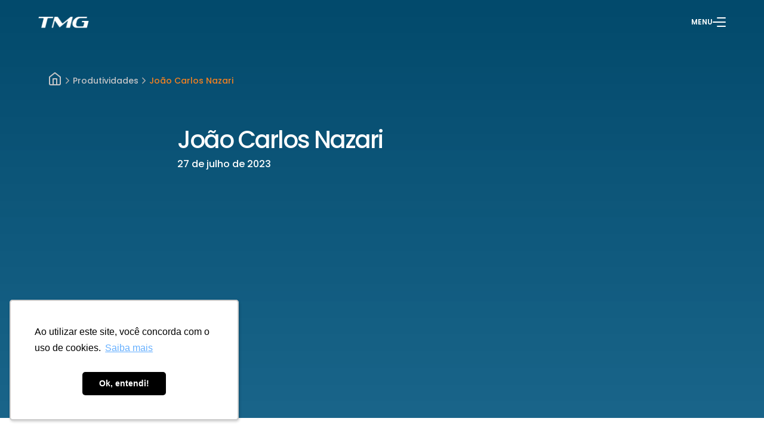

--- FILE ---
content_type: text/html; charset=UTF-8
request_url: https://www.tmg.agr.br/produtividades/joao-carlos-nazari/
body_size: 14517
content:
<!DOCTYPE html>
<!--[if IE 7]>
<html class="ie ie7" lang="pt-BR">
<![endif]-->
<!--[if IE 8]>
<html class="ie ie8" lang="pt-BR">
<![endif]-->
<!--[if !(IE 7) | !(IE 8) ]><!-->
<html lang="pt-BR">
<!--<![endif]-->

<head>

  <!-- Google Tag Manager -->
<script>(function(w,d,s,l,i){w[l]=w[l]||[];w[l].push({'gtm.start':
new Date().getTime(),event:'gtm.js'});var f=d.getElementsByTagName(s)[0],
j=d.createElement(s),dl=l!='dataLayer'?'&l='+l:'';j.async=true;j.src=
'https://www.googletagmanager.com/gtm.js?id='+i+dl;f.parentNode.insertBefore(j,f);
})(window,document,'script','dataLayer','GTM-TBNGKZC');</script>
<!-- End Google Tag Manager -->
<script type="text/javascript" async src="https://d335luupugsy2.cloudfront.net/js/loader-scripts/c59d317c-474f-4b97-bcf0-55b3b83f416a-loader.js"></script>

  <meta charset="UTF-8">
  <meta http-equiv="X-UA-Compatible" content="IE=edge">
  <meta name="viewport" content="width=device-width, initial-scale=1">

  <!--<meta name="theme-color" content="#00427a">-->
  <title>João Carlos Nazari - TMG </title>

  <link href="https://fonts.googleapis.com/css?family=Roboto:400,900" rel="stylesheet">
  <link rel="icon" href="https://www.tmg.agr.br/wp-content/themes/theme-wp/src/assets/images/favicon-tmg.svg" type="image/svg">
  <!-- <link rel="shortcut icon" href="<-?php echo get_template_directory_uri().'/assets/img/icone_liga_color_64.png' ?>" type="image/x-icon" /> -->

  <!--[if lt IE 9]>
    <script src="https://www.tmg.agr.br/wp-content/themes/theme-wp/assets/js/html5.js"></script>
    <![endif]-->

  <meta name='robots' content='index, follow, max-image-preview:large, max-snippet:-1, max-video-preview:-1' />

	<!-- This site is optimized with the Yoast SEO plugin v25.1 - https://yoast.com/wordpress/plugins/seo/ -->
	<link rel="canonical" href="https://www.tmg.agr.br/produtividades/joao-carlos-nazari/" />
	<meta property="og:locale" content="pt_BR" />
	<meta property="og:type" content="article" />
	<meta property="og:title" content="João Carlos Nazari - TMG" />
	<meta property="og:url" content="https://www.tmg.agr.br/produtividades/joao-carlos-nazari/" />
	<meta property="og:site_name" content="TMG" />
	<meta property="article:modified_time" content="2023-12-04T19:21:50+00:00" />
	<meta property="og:image" content="https://www.tmg.agr.br/wp-content/uploads/2025/03/Capa-1024x576.png" />
	<meta property="og:image:width" content="1024" />
	<meta property="og:image:height" content="576" />
	<meta property="og:image:type" content="image/png" />
	<meta name="twitter:card" content="summary_large_image" />
	<script type="application/ld+json" class="yoast-schema-graph">{"@context":"https://schema.org","@graph":[{"@type":"WebPage","@id":"https://www.tmg.agr.br/produtividades/joao-carlos-nazari/","url":"https://www.tmg.agr.br/produtividades/joao-carlos-nazari/","name":"João Carlos Nazari - TMG","isPartOf":{"@id":"https://www.tmg.agr.br/#website"},"datePublished":"2023-07-27T18:24:26+00:00","dateModified":"2023-12-04T19:21:50+00:00","breadcrumb":{"@id":"https://www.tmg.agr.br/produtividades/joao-carlos-nazari/#breadcrumb"},"inLanguage":"pt-BR","potentialAction":[{"@type":"ReadAction","target":["https://www.tmg.agr.br/produtividades/joao-carlos-nazari/"]}]},{"@type":"BreadcrumbList","@id":"https://www.tmg.agr.br/produtividades/joao-carlos-nazari/#breadcrumb","itemListElement":[{"@type":"ListItem","position":1,"name":"Início","item":"https://www.tmg.agr.br/"},{"@type":"ListItem","position":2,"name":"João Carlos Nazari"}]},{"@type":"WebSite","@id":"https://www.tmg.agr.br/#website","url":"https://www.tmg.agr.br/","name":"TMG","description":"A empresa brasileira que mais investe em melhoramento genético. Colocamos a inovação brasileira a serviço do campo para desenvolver cultivares adaptadas.","publisher":{"@id":"https://www.tmg.agr.br/#organization"},"alternateName":"Tropical Melhoramento e Genética","potentialAction":[{"@type":"SearchAction","target":{"@type":"EntryPoint","urlTemplate":"https://www.tmg.agr.br/?s={search_term_string}"},"query-input":{"@type":"PropertyValueSpecification","valueRequired":true,"valueName":"search_term_string"}}],"inLanguage":"pt-BR"},{"@type":"Organization","@id":"https://www.tmg.agr.br/#organization","name":"TMG","url":"https://www.tmg.agr.br/","logo":{"@type":"ImageObject","inLanguage":"pt-BR","@id":"https://www.tmg.agr.br/#/schema/logo/image/","url":"https://www.tmg.agr.br/wp-content/uploads/2022/11/logo-footer-1.png","contentUrl":"https://www.tmg.agr.br/wp-content/uploads/2022/11/logo-footer-1.png","width":144,"height":77,"caption":"TMG"},"image":{"@id":"https://www.tmg.agr.br/#/schema/logo/image/"}}]}</script>
	<!-- / Yoast SEO plugin. -->


<link rel='dns-prefetch' href='//cdnjs.cloudflare.com' />
<link rel='dns-prefetch' href='//ajax.aspnetcdn.com' />
<link rel='dns-prefetch' href='//www.googletagmanager.com' />
<style id='wp-img-auto-sizes-contain-inline-css' type='text/css'>
img:is([sizes=auto i],[sizes^="auto," i]){contain-intrinsic-size:3000px 1500px}
/*# sourceURL=wp-img-auto-sizes-contain-inline-css */
</style>
<link rel='stylesheet' id='contact-form-7-css' href='https://www.tmg.agr.br/wp-content/plugins/contact-form-7/includes/css/styles.css?ver=5.7.6' type='text/css' media='all' />
<link rel='stylesheet' id='wp-pagenavi-css' href='https://www.tmg.agr.br/wp-content/plugins/wp-pagenavi/pagenavi-css.css?ver=2.70' type='text/css' media='all' />
<link rel='stylesheet' id='wp-components-css' href='https://www.tmg.agr.br/wp-includes/css/dist/components/style.min.css?ver=6.9' type='text/css' media='all' />
<link rel='stylesheet' id='godaddy-styles-css' href='https://www.tmg.agr.br/wp-content/plugins/coblocks/includes/Dependencies/GoDaddy/Styles/build/latest.css?ver=2.0.2' type='text/css' media='all' />
<link rel='stylesheet' id='slick-slider-css' href='https://cdnjs.cloudflare.com/ajax/libs/slick-carousel/1.9.0/slick.min.css?ver=6.9' type='text/css' media='all' />
<link rel='stylesheet' id='slick-theme-css' href='https://cdnjs.cloudflare.com/ajax/libs/slick-carousel/1.9.0/slick-theme.min.css?ver=6.9' type='text/css' media='all' />
<link rel='stylesheet' id='swiper-css-css' href='https://www.tmg.agr.br/wp-content/themes/theme-wp/src/styles/libraries/swiper.min.css?ver=6.9' type='text/css' media='all' />
<link rel='stylesheet' id='aos-css-css' href='https://www.tmg.agr.br/wp-content/themes/theme-wp/src/styles/libraries/aos.min.css?ver=6.9' type='text/css' media='all' />
<link rel='stylesheet' id='commonCss-css' href='https://www.tmg.agr.br/wp-content/themes/theme-wp/dist/styles/theme-wp-globals.css?ver=6.9' type='text/css' media='all' />
<link rel='stylesheet' id='PostCSS-css' href='https://www.tmg.agr.br/wp-content/themes/theme-wp/dist/styles/theme-wp-post.css?ver=1610' type='text/css' media='all' />
<script src='//www.tmg.agr.br/wp-content/cache/wpfc-minified/8vb6vord/hupgc.js' type="text/javascript"></script>
<!-- <script type="text/javascript" src="https://www.tmg.agr.br/wp-includes/js/jquery/jquery-migrate.min.js?ver=3.4.1" id="jquery-migrate-js"></script> -->
<!-- <script type="text/javascript" src="https://www.tmg.agr.br/wp-includes/js/jquery/jquery.min.js?ver=3.7.1" id="jquery-core-js"></script> -->
<script type="text/javascript" src="https://cdnjs.cloudflare.com/ajax/libs/slick-carousel/1.9.0/slick.min.js?ver=6.9" id="slick-carousel-js"></script>
<script type="text/javascript" src="https://ajax.aspnetcdn.com/ajax/jquery.validate/1.11.0/jquery.validate.min.js?ver=6.9" id="jquery-validate-js"></script>
<script type="text/javascript" src="https://cdnjs.cloudflare.com/ajax/libs/jquery.mask/1.14.16/jquery.mask.min.js?ver=6.9" id="mask-js"></script>
<script src='//www.tmg.agr.br/wp-content/cache/wpfc-minified/7yywjxhx/hupgd.js' type="text/javascript"></script>
<!-- <script type="text/javascript" src="https://www.tmg.agr.br/wp-content/themes/theme-wp/src/js/libraries/swiper.min.js?ver=6.9" id="swiper-js-js"></script> -->
<!-- <script type="text/javascript" src="https://www.tmg.agr.br/wp-content/themes/theme-wp/src/js/libraries/feather.min.js?ver=6.9" id="feather-js"></script> -->
<!-- <script type="text/javascript" src="https://www.tmg.agr.br/wp-content/themes/theme-wp/src/js/libraries/aos.min.js?ver=6.9" id="aos-js"></script> -->

<!-- Snippet da etiqueta do Google (gtag.js) adicionado pelo Site Kit -->
<!-- Snippet do Google Análises adicionado pelo Site Kit -->
<script type="text/javascript" src="https://www.googletagmanager.com/gtag/js?id=GT-PBGBCLX" id="google_gtagjs-js" async></script>
<script type="text/javascript" id="google_gtagjs-js-after">
/* <![CDATA[ */
window.dataLayer = window.dataLayer || [];function gtag(){dataLayer.push(arguments);}
gtag("set","linker",{"domains":["www.tmg.agr.br"]});
gtag("js", new Date());
gtag("set", "developer_id.dZTNiMT", true);
gtag("config", "GT-PBGBCLX");
//# sourceURL=google_gtagjs-js-after
/* ]]> */
</script>
<meta name="generator" content="Site Kit by Google 1.167.0" /><link rel="alternate" hreflang="pt" href="https://www.tmg.agr.br/produtividades/joao-carlos-nazari/" />
<link rel="alternate" hreflang="en" href="https://www.tmg.agr.br/en/produtividades/joao-carlos-nazari/" />
<link rel="alternate" hreflang="es" href="https://www.tmg.agr.br/es/produtividades/joao-carlos-nazari/" />
<link rel="alternate" hreflang="x-default" href="https://www.tmg.agr.br/produtividades/joao-carlos-nazari/" />
    
  <style id='global-styles-inline-css' type='text/css'>
:root{--wp--preset--aspect-ratio--square: 1;--wp--preset--aspect-ratio--4-3: 4/3;--wp--preset--aspect-ratio--3-4: 3/4;--wp--preset--aspect-ratio--3-2: 3/2;--wp--preset--aspect-ratio--2-3: 2/3;--wp--preset--aspect-ratio--16-9: 16/9;--wp--preset--aspect-ratio--9-16: 9/16;--wp--preset--color--black: #000000;--wp--preset--color--cyan-bluish-gray: #abb8c3;--wp--preset--color--white: #ffffff;--wp--preset--color--pale-pink: #f78da7;--wp--preset--color--vivid-red: #cf2e2e;--wp--preset--color--luminous-vivid-orange: #ff6900;--wp--preset--color--luminous-vivid-amber: #fcb900;--wp--preset--color--light-green-cyan: #7bdcb5;--wp--preset--color--vivid-green-cyan: #00d084;--wp--preset--color--pale-cyan-blue: #8ed1fc;--wp--preset--color--vivid-cyan-blue: #0693e3;--wp--preset--color--vivid-purple: #9b51e0;--wp--preset--gradient--vivid-cyan-blue-to-vivid-purple: linear-gradient(135deg,rgb(6,147,227) 0%,rgb(155,81,224) 100%);--wp--preset--gradient--light-green-cyan-to-vivid-green-cyan: linear-gradient(135deg,rgb(122,220,180) 0%,rgb(0,208,130) 100%);--wp--preset--gradient--luminous-vivid-amber-to-luminous-vivid-orange: linear-gradient(135deg,rgb(252,185,0) 0%,rgb(255,105,0) 100%);--wp--preset--gradient--luminous-vivid-orange-to-vivid-red: linear-gradient(135deg,rgb(255,105,0) 0%,rgb(207,46,46) 100%);--wp--preset--gradient--very-light-gray-to-cyan-bluish-gray: linear-gradient(135deg,rgb(238,238,238) 0%,rgb(169,184,195) 100%);--wp--preset--gradient--cool-to-warm-spectrum: linear-gradient(135deg,rgb(74,234,220) 0%,rgb(151,120,209) 20%,rgb(207,42,186) 40%,rgb(238,44,130) 60%,rgb(251,105,98) 80%,rgb(254,248,76) 100%);--wp--preset--gradient--blush-light-purple: linear-gradient(135deg,rgb(255,206,236) 0%,rgb(152,150,240) 100%);--wp--preset--gradient--blush-bordeaux: linear-gradient(135deg,rgb(254,205,165) 0%,rgb(254,45,45) 50%,rgb(107,0,62) 100%);--wp--preset--gradient--luminous-dusk: linear-gradient(135deg,rgb(255,203,112) 0%,rgb(199,81,192) 50%,rgb(65,88,208) 100%);--wp--preset--gradient--pale-ocean: linear-gradient(135deg,rgb(255,245,203) 0%,rgb(182,227,212) 50%,rgb(51,167,181) 100%);--wp--preset--gradient--electric-grass: linear-gradient(135deg,rgb(202,248,128) 0%,rgb(113,206,126) 100%);--wp--preset--gradient--midnight: linear-gradient(135deg,rgb(2,3,129) 0%,rgb(40,116,252) 100%);--wp--preset--font-size--small: 13px;--wp--preset--font-size--medium: 20px;--wp--preset--font-size--large: 36px;--wp--preset--font-size--x-large: 42px;--wp--preset--spacing--20: 0.44rem;--wp--preset--spacing--30: 0.67rem;--wp--preset--spacing--40: 1rem;--wp--preset--spacing--50: 1.5rem;--wp--preset--spacing--60: 2.25rem;--wp--preset--spacing--70: 3.38rem;--wp--preset--spacing--80: 5.06rem;--wp--preset--shadow--natural: 6px 6px 9px rgba(0, 0, 0, 0.2);--wp--preset--shadow--deep: 12px 12px 50px rgba(0, 0, 0, 0.4);--wp--preset--shadow--sharp: 6px 6px 0px rgba(0, 0, 0, 0.2);--wp--preset--shadow--outlined: 6px 6px 0px -3px rgb(255, 255, 255), 6px 6px rgb(0, 0, 0);--wp--preset--shadow--crisp: 6px 6px 0px rgb(0, 0, 0);}:where(.is-layout-flex){gap: 0.5em;}:where(.is-layout-grid){gap: 0.5em;}body .is-layout-flex{display: flex;}.is-layout-flex{flex-wrap: wrap;align-items: center;}.is-layout-flex > :is(*, div){margin: 0;}body .is-layout-grid{display: grid;}.is-layout-grid > :is(*, div){margin: 0;}:where(.wp-block-columns.is-layout-flex){gap: 2em;}:where(.wp-block-columns.is-layout-grid){gap: 2em;}:where(.wp-block-post-template.is-layout-flex){gap: 1.25em;}:where(.wp-block-post-template.is-layout-grid){gap: 1.25em;}.has-black-color{color: var(--wp--preset--color--black) !important;}.has-cyan-bluish-gray-color{color: var(--wp--preset--color--cyan-bluish-gray) !important;}.has-white-color{color: var(--wp--preset--color--white) !important;}.has-pale-pink-color{color: var(--wp--preset--color--pale-pink) !important;}.has-vivid-red-color{color: var(--wp--preset--color--vivid-red) !important;}.has-luminous-vivid-orange-color{color: var(--wp--preset--color--luminous-vivid-orange) !important;}.has-luminous-vivid-amber-color{color: var(--wp--preset--color--luminous-vivid-amber) !important;}.has-light-green-cyan-color{color: var(--wp--preset--color--light-green-cyan) !important;}.has-vivid-green-cyan-color{color: var(--wp--preset--color--vivid-green-cyan) !important;}.has-pale-cyan-blue-color{color: var(--wp--preset--color--pale-cyan-blue) !important;}.has-vivid-cyan-blue-color{color: var(--wp--preset--color--vivid-cyan-blue) !important;}.has-vivid-purple-color{color: var(--wp--preset--color--vivid-purple) !important;}.has-black-background-color{background-color: var(--wp--preset--color--black) !important;}.has-cyan-bluish-gray-background-color{background-color: var(--wp--preset--color--cyan-bluish-gray) !important;}.has-white-background-color{background-color: var(--wp--preset--color--white) !important;}.has-pale-pink-background-color{background-color: var(--wp--preset--color--pale-pink) !important;}.has-vivid-red-background-color{background-color: var(--wp--preset--color--vivid-red) !important;}.has-luminous-vivid-orange-background-color{background-color: var(--wp--preset--color--luminous-vivid-orange) !important;}.has-luminous-vivid-amber-background-color{background-color: var(--wp--preset--color--luminous-vivid-amber) !important;}.has-light-green-cyan-background-color{background-color: var(--wp--preset--color--light-green-cyan) !important;}.has-vivid-green-cyan-background-color{background-color: var(--wp--preset--color--vivid-green-cyan) !important;}.has-pale-cyan-blue-background-color{background-color: var(--wp--preset--color--pale-cyan-blue) !important;}.has-vivid-cyan-blue-background-color{background-color: var(--wp--preset--color--vivid-cyan-blue) !important;}.has-vivid-purple-background-color{background-color: var(--wp--preset--color--vivid-purple) !important;}.has-black-border-color{border-color: var(--wp--preset--color--black) !important;}.has-cyan-bluish-gray-border-color{border-color: var(--wp--preset--color--cyan-bluish-gray) !important;}.has-white-border-color{border-color: var(--wp--preset--color--white) !important;}.has-pale-pink-border-color{border-color: var(--wp--preset--color--pale-pink) !important;}.has-vivid-red-border-color{border-color: var(--wp--preset--color--vivid-red) !important;}.has-luminous-vivid-orange-border-color{border-color: var(--wp--preset--color--luminous-vivid-orange) !important;}.has-luminous-vivid-amber-border-color{border-color: var(--wp--preset--color--luminous-vivid-amber) !important;}.has-light-green-cyan-border-color{border-color: var(--wp--preset--color--light-green-cyan) !important;}.has-vivid-green-cyan-border-color{border-color: var(--wp--preset--color--vivid-green-cyan) !important;}.has-pale-cyan-blue-border-color{border-color: var(--wp--preset--color--pale-cyan-blue) !important;}.has-vivid-cyan-blue-border-color{border-color: var(--wp--preset--color--vivid-cyan-blue) !important;}.has-vivid-purple-border-color{border-color: var(--wp--preset--color--vivid-purple) !important;}.has-vivid-cyan-blue-to-vivid-purple-gradient-background{background: var(--wp--preset--gradient--vivid-cyan-blue-to-vivid-purple) !important;}.has-light-green-cyan-to-vivid-green-cyan-gradient-background{background: var(--wp--preset--gradient--light-green-cyan-to-vivid-green-cyan) !important;}.has-luminous-vivid-amber-to-luminous-vivid-orange-gradient-background{background: var(--wp--preset--gradient--luminous-vivid-amber-to-luminous-vivid-orange) !important;}.has-luminous-vivid-orange-to-vivid-red-gradient-background{background: var(--wp--preset--gradient--luminous-vivid-orange-to-vivid-red) !important;}.has-very-light-gray-to-cyan-bluish-gray-gradient-background{background: var(--wp--preset--gradient--very-light-gray-to-cyan-bluish-gray) !important;}.has-cool-to-warm-spectrum-gradient-background{background: var(--wp--preset--gradient--cool-to-warm-spectrum) !important;}.has-blush-light-purple-gradient-background{background: var(--wp--preset--gradient--blush-light-purple) !important;}.has-blush-bordeaux-gradient-background{background: var(--wp--preset--gradient--blush-bordeaux) !important;}.has-luminous-dusk-gradient-background{background: var(--wp--preset--gradient--luminous-dusk) !important;}.has-pale-ocean-gradient-background{background: var(--wp--preset--gradient--pale-ocean) !important;}.has-electric-grass-gradient-background{background: var(--wp--preset--gradient--electric-grass) !important;}.has-midnight-gradient-background{background: var(--wp--preset--gradient--midnight) !important;}.has-small-font-size{font-size: var(--wp--preset--font-size--small) !important;}.has-medium-font-size{font-size: var(--wp--preset--font-size--medium) !important;}.has-large-font-size{font-size: var(--wp--preset--font-size--large) !important;}.has-x-large-font-size{font-size: var(--wp--preset--font-size--x-large) !important;}
/*# sourceURL=global-styles-inline-css */
</style>
<link rel='stylesheet' id='linguise_switcher-css' href='https://www.tmg.agr.br/wp-content/plugins/linguise//assets/css/front.bundle.css?ver=1.10.2' type='text/css' media='all' />
<style id='linguise_switcher-inline-css' type='text/css'>

                .linguise_switcher span.linguise_language_icon, #linguise_popup li span.linguise_flags {
                        width: 24px;
                        height: 24px;
                }.lccaret svg {fill: #222 !important}.linguise_lang_name {color: #222 !important}.popup_linguise_lang_name {color: #222 !important}.linguise_current_lang:hover .lccaret svg {fill: #222 !important}.linguise_lang_name:hover, .linguise_current_lang:hover .linguise_lang_name, .linguise-lang-item:hover .linguise_lang_name {color: #222 !important}.popup_linguise_lang_name:hover, .linguise-lang-item:hover .popup_linguise_lang_name {color: #222 !important}.linguise_switcher span.linguise_language_icon, #linguise_popup li .linguise_flags {box-shadow: 0px 0px 0px 0px #bfbfbf !important}.linguise_switcher span.linguise_language_icon:hover, #linguise_popup li .linguise_flags:hover {box-shadow: 0px 0px 0px 0px #bfbfbf !important}.linguise_switcher {
  display: none;
}

.linguise_switcher_dropdown li {
  border: 1px solid #fff;
  border-radius: 3rem;
  transition: all 0.2s ease;
}

.linguise_switcher_dropdown li.linguise_current {
  border-radius: 3rem;
}

.linguise_switcher_dropdown li.linguise_current:hover {
  background-color: #fff;
}

.linguise_switcher_dropdown li.linguise_current:hover span.linguise_lang_name {
  color: #002355 !important;
}

.linguise_switcher_dropdown ul {
  background-color: unset;
  left: unset;
  transition: all 0.2s ease;
  box-shadow: unset;
}

.linguise_switcher_dropdown ul li:hover {
  background: #fff;
}

.linguise_switcher span.linguise_language_icon {
  opacity: unset;
}

.linguise_switcher span.linguise_lang_name {
  color: #fff !important;
  line-height: 20px;
  font-weight: 500;
}

.lccaret {
  display: none;
}
/*# sourceURL=linguise_switcher-inline-css */
</style>
</head>

<body class="wp-singular produtividades-template-default single single-produtividades postid-4925 wp-theme-theme-wp has--loader">

  <!-- Google Tag Manager (noscript) -->
<noscript><iframe src="https://www.googletagmanager.com/ns.html?id=GTM-TBNGKZC"
height="0" width="0" style="display:none;visibility:hidden"></iframe></noscript>
<!-- End Google Tag Manager (noscript) -->

  <header class="s-header">
    <div class="container">
      <a href="/home" class="s-header-logo">
        <img class="colorWhite" src="https://www.tmg.agr.br/wp-content/themes/theme-wp/src/assets/images/logo-tmg.png"
          alt="TMG Logo" />
        <img class="colorBlue" src="https://www.tmg.agr.br/wp-content/themes/theme-wp/src/assets/images/logo-tmg-blue.png"
          alt="TMG Logo" />
      </a>

      <div class="initial-infos">
        <ul class="linguise_switcher linguise_switcher_not_menu linguise_switcher_dropdown linguise_flag_rounded" data-config="{&quot;languages&quot;:{&quot;pt&quot;:&quot;Portugu\u00eas&quot;,&quot;en&quot;:&quot;English&quot;,&quot;es&quot;:&quot;Espa\u00f1ol&quot;},&quot;base&quot;:&quot;&quot;,&quot;original_path&quot;:&quot;\/produtividades\/joao-carlos-nazari&quot;,&quot;trailing_slashes&quot;:&quot;\/&quot;,&quot;default_language&quot;:&quot;pt&quot;,&quot;enabled_languages&quot;:[&quot;en&quot;,&quot;es&quot;],&quot;flag_display_type&quot;:&quot;dropdown&quot;,&quot;display_position&quot;:&quot;no&quot;,&quot;enable_flag&quot;:1,&quot;enable_language_name&quot;:0,&quot;enable_language_short_name&quot;:0,&quot;flag_shape&quot;:&quot;rounded&quot;,&quot;flag_en_type&quot;:&quot;en-us&quot;,&quot;flag_de_type&quot;:&quot;de&quot;,&quot;flag_es_type&quot;:&quot;es&quot;,&quot;flag_pt_type&quot;:&quot;pt-br&quot;,&quot;flag_border_radius&quot;:0,&quot;flag_width&quot;:24,&quot;browser_redirect&quot;:0,&quot;ukraine_redirect&quot;:0,&quot;language_name_display&quot;:&quot;native&quot;,&quot;pre_text&quot;:&quot;&quot;,&quot;post_text&quot;:&quot;&quot;,&quot;alternate_link&quot;:1,&quot;add_flag_automatically&quot;:0,&quot;custom_css&quot;:&quot;.linguise_switcher {\r\n  display: none;\r\n}\r\n\r\n.linguise_switcher_dropdown li {\r\n  border: 1px solid #fff;\r\n  border-radius: 3rem;\r\n  transition: all 0.2s ease;\r\n}\r\n\r\n.linguise_switcher_dropdown li.linguise_current {\r\n  border-radius: 3rem;\r\n}\r\n\r\n.linguise_switcher_dropdown li.linguise_current:hover {\r\n  background-color: #fff;\r\n}\r\n\r\n.linguise_switcher_dropdown li.linguise_current:hover span.linguise_lang_name {\r\n  color: #002355 !important;\r\n}\r\n\r\n.linguise_switcher_dropdown ul {\r\n  background-color: unset;\r\n  left: unset;\r\n  transition: all 0.2s ease;\r\n  box-shadow: unset;\r\n}\r\n\r\n.linguise_switcher_dropdown ul li:hover {\r\n  background: #fff;\r\n}\r\n\r\n.linguise_switcher span.linguise_language_icon {\r\n  opacity: unset;\r\n}\r\n\r\n.linguise_switcher span.linguise_lang_name {\r\n  color: #fff !important;\r\n  line-height: 20px;\r\n  font-weight: 500;\r\n}\r\n\r\n.lccaret {\r\n  display: none;\r\n}&quot;,&quot;cache_enabled&quot;:1,&quot;cache_max_size&quot;:200,&quot;language_name_color&quot;:&quot;#222&quot;,&quot;language_name_hover_color&quot;:&quot;#222&quot;,&quot;popup_language_name_color&quot;:&quot;#222&quot;,&quot;popup_language_name_hover_color&quot;:&quot;#222&quot;,&quot;flag_shadow_h&quot;:0,&quot;flag_shadow_v&quot;:0,&quot;flag_shadow_blur&quot;:0,&quot;flag_shadow_spread&quot;:0,&quot;flag_shadow_color&quot;:&quot;#bfbfbf&quot;,&quot;flag_hover_shadow_h&quot;:0,&quot;flag_hover_shadow_v&quot;:0,&quot;flag_hover_shadow_blur&quot;:0,&quot;flag_hover_shadow_spread&quot;:0,&quot;flag_hover_shadow_color&quot;:&quot;#bfbfbf&quot;,&quot;search_translation&quot;:0,&quot;debug&quot;:0,&quot;woocommerce_emails_translation&quot;:0}"></ul>        
        <button data-js="open-header-modal" class="s-header-nav-container">
          <span>MENU</span>
          <figure class="s-header-nav-container-button"></figure>
        </button>
      </div>
    </div>

    <div class="s-header-menu">
      <div class="s-header-menu-container">
        <nav class="s-header-menu-container-navigation">
          <ul class="s-header-menu-container-navigation-main">
            
            <!-- Write the first parent item <li>: -->
            <li class="">
              <a href="https://materiais.tmg.agr.br/lp-portfolio" rel="noopener noreferrer">
                <span>01</span>Portfólio TMG              </a>
              
              <!-- Check that this items' parent id matches the stored parent id: -->
              
              <!-- Again, if the next item in the array does not have the same parent id close the <li> -->
                          </li>
            
            
            <!-- Write the first parent item <li>: -->
            <li class="arrow">
              <a href="#" rel="noopener noreferrer">
                <span>02</span>Culturas              </a>
              
              <!-- Check that this items' parent id matches the stored parent id: -->
              
              <!-- Again, if the next item in the array does not have the same parent id close the <li> -->
              
            
              <!-- Check that this items' parent id matches the stored parent id: -->
              
              <!-- Start sub-menu <ul> and set $submenu flag to true for later referance: -->
                            <ul class="blabla">
                
                <!-- Write the sub-menu item: -->
                <li>
                  <a href="https://www.tmg.agr.br/cultivares/soja/" class="title">Soja</a>
                </li>

                <!-- If the next item does not have the same parent id and we have a sub-menu declared then close the sub-menu <ul> -->
                
              
              <!-- Again, if the next item in the array does not have the same parent id close the <li> -->
              
            
              <!-- Check that this items' parent id matches the stored parent id: -->
              
              <!-- Start sub-menu <ul> and set $submenu flag to true for later referance: -->
              
                <!-- Write the sub-menu item: -->
                <li>
                  <a href="https://www.tmg.agr.br/cultivares/algodao/" class="title">Algodão</a>
                </li>

                <!-- If the next item does not have the same parent id and we have a sub-menu declared then close the sub-menu <ul> -->
                
              
              <!-- Again, if the next item in the array does not have the same parent id close the <li> -->
              
            
              <!-- Check that this items' parent id matches the stored parent id: -->
              
              <!-- Start sub-menu <ul> and set $submenu flag to true for later referance: -->
              
                <!-- Write the sub-menu item: -->
                <li>
                  <a href="https://www.tmg.agr.br/cultivares/milho/" class="title">Híbridos de Milho</a>
                </li>

                <!-- If the next item does not have the same parent id and we have a sub-menu declared then close the sub-menu <ul> -->
                              </ul>
              
              
              <!-- Again, if the next item in the array does not have the same parent id close the <li> -->
                          </li>
            
            
            <!-- Write the first parent item <li>: -->
            <li class="arrow">
              <a href="#" rel="noopener noreferrer">
                <span>03</span>Tecnologias              </a>
              
              <!-- Check that this items' parent id matches the stored parent id: -->
              
              <!-- Again, if the next item in the array does not have the same parent id close the <li> -->
              
            
              <!-- Check that this items' parent id matches the stored parent id: -->
              
              <!-- Start sub-menu <ul> and set $submenu flag to true for later referance: -->
                            <ul class="blabla">
                
                <!-- Write the sub-menu item: -->
                <li>
                  <a href="https://www.tmg.agr.br/tecnologias/inox/" class="title">INOX® e INOX PLUS®</a>
                </li>

                <!-- If the next item does not have the same parent id and we have a sub-menu declared then close the sub-menu <ul> -->
                
              
              <!-- Again, if the next item in the array does not have the same parent id close the <li> -->
              
            
              <!-- Check that this items' parent id matches the stored parent id: -->
              
              <!-- Start sub-menu <ul> and set $submenu flag to true for later referance: -->
              
                <!-- Write the sub-menu item: -->
                <li>
                  <a href="https://www.tmg.agr.br/tecnologias/rx/" class="title">Tolerância à Ramulária | RX®</a>
                </li>

                <!-- If the next item does not have the same parent id and we have a sub-menu declared then close the sub-menu <ul> -->
                
              
              <!-- Again, if the next item in the array does not have the same parent id close the <li> -->
              
            
              <!-- Check that this items' parent id matches the stored parent id: -->
              
              <!-- Start sub-menu <ul> and set $submenu flag to true for later referance: -->
              
                <!-- Write the sub-menu item: -->
                <li>
                  <a href="https://www.tmg.agr.br/tecnologias/ampla-resistencia-ao-cisto/" class="title">Ampla Resistência a Cisto</a>
                </li>

                <!-- If the next item does not have the same parent id and we have a sub-menu declared then close the sub-menu <ul> -->
                              </ul>
              
              
              <!-- Again, if the next item in the array does not have the same parent id close the <li> -->
                          </li>
            
            
            <!-- Write the first parent item <li>: -->
            <li class="">
              <a href="https://www.tmg.agr.br/licenciados/" rel="noopener noreferrer">
                <span>04</span>Licenciados              </a>
              
              <!-- Check that this items' parent id matches the stored parent id: -->
              
              <!-- Again, if the next item in the array does not have the same parent id close the <li> -->
                          </li>
            
            
            <!-- Write the first parent item <li>: -->
            <li class="">
              <a href="https://www.tmg.agr.br/postagens/" rel="noopener noreferrer">
                <span>05</span>Notícias              </a>
              
              <!-- Check that this items' parent id matches the stored parent id: -->
              
              <!-- Again, if the next item in the array does not have the same parent id close the <li> -->
                          </li>
            
            
            <!-- Write the first parent item <li>: -->
            <li class="">
              <a href="https://www.tmg.agr.br/institucional/" rel="noopener noreferrer">
                <span>06</span>Institucional              </a>
              
              <!-- Check that this items' parent id matches the stored parent id: -->
              
              <!-- Again, if the next item in the array does not have the same parent id close the <li> -->
                          </li>
            
                      </ul>
        </nav>

        <p class="s-header-menu-container-desc">
          Entregar cultivares e híbridos produtivos é o nosso compromisso. Contribuir para o desenvolvimento da agricultura,
          através de pesquisa e inovação, potencializando os resultados dos produtores, é o nosso propósito.
        </p>
      </div>

      <div class="s-header-menu-footer">
        <div class="container">
          <p class="s-header-menu-footer-copyright">© 2022 TMG Tropical Melhoramento & Genética S.A.</p>

                    <ul class="s-header-menu-footer-socials">
                        <li>
              <a href="https://www.facebook.com/tmgenetica" target="_blank" rel="noopener noreferrer">
                <svg width="24" height="25" fill="#D6F2FF" xmlns="http://www.w3.org/2000/svg">
                  <path
                    d="M16.5 6.502h-3a1 1 0 0 0-1 1v3h4a.35.35 0 0 1 .34.46l-.74 2.2a.5.5 0 0 1-.47.34H12.5v7.5a.5.5 0 0 1-.5.5H9.5a.5.5 0 0 1-.5-.5v-7.5H7.5a.5.5 0 0 1-.5-.5v-2a.5.5 0 0 1 .5-.5H9v-3a4 4 0 0 1 4-4h3.5a.5.5 0 0 1 .5.5v2a.5.5 0 0 1-.5.5Z" />
                </svg>
              </a>
            </li>
            
                        <li>
              <a href="https://www.instagram.com/tmgenetica/" target="_blank" rel="noopener noreferrer">
                <svg width="24" height="25" fill="#D6F2FF" xmlns="http://www.w3.org/2000/svg">
                  <path fill-rule="evenodd" clip-rule="evenodd"
                    d="M16 3.502H8a5 5 0 0 0-5 5v8a5 5 0 0 0 5 5h8a5 5 0 0 0 5-5v-8a5 5 0 0 0-5-5Zm3.25 13a3.26 3.26 0 0 1-3.25 3.25H8a3.26 3.26 0 0 1-3.25-3.25v-8A3.26 3.26 0 0 1 8 5.252h8a3.26 3.26 0 0 1 3.25 3.25v8Zm-2.5-7.75a1 1 0 1 0 0-2 1 1 0 0 0 0 2ZM12 8.002a4.5 4.5 0 1 0 4.5 4.5 4.49 4.49 0 0 0-4.5-4.5Zm-2.75 4.5a2.75 2.75 0 1 0 5.5 0 2.75 2.75 0 0 0-5.5 0Z" />
                </svg>
              </a>
            </li>
            
                        <li>
              <a href="https://www.youtube.com/channel/UCEC1A7Zf8c9zaR4N7vM12Uw" target="_blank" rel="noopener noreferrer">
                <svg width="24" height="25" fill="#D6F2FF" xmlns="http://www.w3.org/2000/svg">
                  <g clip-path="url(#a)">
                    <path
                      d="M21.543 7C22 8.782 22 12.502 22 12.502s0 3.72-.457 5.502c-.254.985-.997 1.76-1.938 2.022-1.709.476-7.605.476-7.605.476s-5.893 0-7.605-.476c-.945-.266-1.687-1.04-1.938-2.022C2 16.222 2 12.502 2 12.502S2 8.782 2.457 7c.254-.985.997-1.76 1.938-2.022C6.107 4.502 12 4.502 12 4.502s5.896 0 7.605.476c.945.266 1.687 1.04 1.938 2.022ZM10 16.002l6-3.5-6-3.5v7Z" />
                  </g>
                  <defs>
                    <clipPath id="a">
                      <path fill="#fff" transform="translate(0 .502)" d="M0 0h24v24H0z" />
                    </clipPath>
                  </defs>
                </svg>
              </a>
            </li>
            
                        <li>
              <a href="https://www.linkedin.com/company/tmg-tropical-melhoramento-e-genetica/" target="_blank" rel="noopener noreferrer">
                <svg width="24" height="25" fill="#D6F2FF" xmlns="http://www.w3.org/2000/svg">
                  <path fill-rule="evenodd" clip-rule="evenodd"
                    d="M5 3.502h14a2 2 0 0 1 2 2v14a2 2 0 0 1-2 2H5a2 2 0 0 1-2-2v-14a2 2 0 0 1 2-2Zm3 15a.5.5 0 0 0 .5-.5v-7a.5.5 0 0 0-.5-.5H6.5a.5.5 0 0 0-.5.5v7a.5.5 0 0 0 .5.5H8Zm-.75-9a1.5 1.5 0 1 1 0-3 1.5 1.5 0 0 1 0 3Zm10.25 9a.5.5 0 0 0 .5-.5v-4.6a3.1 3.1 0 0 0-2.72-3.14 3 3 0 0 0-2.78 1.34v-.6a.5.5 0 0 0-.5-.5h-1.5a.5.5 0 0 0-.5.5v7a.5.5 0 0 0 .5.5H12a.5.5 0 0 0 .5-.5v-3.75a1.5 1.5 0 0 1 3 0v3.75a.5.5 0 0 0 .5.5h1.5Z" />
                </svg>
              </a>
            </li>
                      </ul>
          
          <ul class="s-header-menu-footer-links">
            <li><a href="/politica-de-privacidade/" rel="noopener noreferrer">Privacidade</a></li>
            <li><a href="/" rel="noopener noreferrer">Cookies</a></li>
          </ul>
        </div>
      </div>
    </div>
  </header>

  <main class='main'>

<section class="s-post">
  <div class="container">
    <div class="s-pagination">
      <div class="breadcrumb">
        <div class="container">
          <div class="t-breadcrumb"><span itemprop="name" class="t-breadcrumb__item"><a href=" https://www.tmg.agr.br/" itemprop="item" class="a-breadcrumbs__anchor"><span itemprop="name"><div data-feather="home"></div></span></a></span> <span class="sep"><div data-feather="chevron-right"></div></span> <span itemprop="name" class="t-breadcrumb__item"><a href="https://www.tmg.agr.br/produtividades/" class="a-breadcrumbs__anchor" itemprop="item"><span itemprop="name">Produtividades</span></a></span> <span class="sep"><div data-feather="chevron-right"></div></span> <span class="t-breadcrumb__item t-breadcrumbs__itemCurrent">João Carlos Nazari</span></div><!-- .breadcrumbs -->        </div>
      </div>
    </div>
  </div>
  <div class="container-content">
    <div class="wrapper">
      <h1 class="post-title">João Carlos Nazari</h1>
            <span class="post-time">27 de julho de 2023</span>
    </div>
  </div>
</section>

<section class="s-content">
    <div class="container-content">

    
    <div class="share-options">
      <h6 class="title">Compartilhe essa notícia</h6>
      <ul class="socials">
        <li class="copy-link">
          <button class="copy" data-js="btn-link">
            <i data-feather="link"></i>
          </button>
          <span class="to-share-tip">
            Link copiado para a área de transferência
          </span>
        </li>
        <li class="socials-item">
          <a href="https://www.facebook.com/sharer.php?u=https://www.tmg.agr.br/produtividades/joao-carlos-nazari/" target="_blank"
            rel="noopener noreferrer">
            <figure class="socials-item-icon">
              <svg width="11" height="19" viewBox="0 0 11 19" fill="none" xmlns="http://www.w3.org/2000/svg">
                <path
                  d="M9.95312 3.4541H6.95312C6.40083 3.4541 5.95312 3.90182 5.95312 4.4541V7.4541H9.95312C10.0668 7.45158 10.1747 7.5045 10.2423 7.596C10.3099 7.6875 10.3289 7.8061 10.2931 7.9141L9.55313 10.1141C9.48493 10.316 9.29623 10.4525 9.08313 10.4541H5.95312V17.9541C5.95312 18.2302 5.72923 18.4541 5.45312 18.4541H2.95312C2.67699 18.4541 2.45312 18.2302 2.45312 17.9541V10.4541H0.953125C0.676985 10.4541 0.453125 10.2302 0.453125 9.9541V7.9541C0.453125 7.678 0.676985 7.4541 0.953125 7.4541H2.45312V4.4541C2.45312 2.24496 4.24402 0.454102 6.45312 0.454102H9.95312C10.2292 0.454102 10.4531 0.677962 10.4531 0.954102V2.9541C10.4531 3.23024 10.2292 3.4541 9.95312 3.4541Z"
                  fill="#6D6E71" />
              </svg>

            </figure>
          </a>
        </li>
        <li class="socials-item">
          <a href="https://twitter.com/intent/tweet?url=https://www.tmg.agr.br/produtividades/joao-carlos-nazari/&text=João Carlos Nazari"
            target="_blank" rel="noopener noreferrer">
            <figure class="socials-item-icon">
              <svg width="19" height="17" viewBox="0 0 19 17" fill="none" xmlns="http://www.w3.org/2000/svg">
                <path
                  d="M18.4268 3.1715C17.9624 3.79102 17.401 4.33143 16.7643 4.77186C16.7643 4.93369 16.7643 5.09552 16.7643 5.26635C16.7694 8.2052 15.5955 11.0232 13.5058 13.0886C11.416 15.154 8.58518 16.294 5.64803 16.253C3.94997 16.2587 2.27365 15.871 0.750402 15.1202C0.668262 15.0843 0.615291 15.0031 0.615601 14.9134V14.8145C0.615601 14.6854 0.720212 14.5808 0.849252 14.5808C2.5184 14.5257 4.128 13.947 5.45032 12.9265C3.93951 12.896 2.58017 12.001 1.95458 10.6248C1.92299 10.5497 1.93282 10.4634 1.98055 10.3973C2.02827 10.3312 2.10698 10.2948 2.18823 10.3012C2.6474 10.3473 3.11116 10.3046 3.55418 10.1753C1.88637 9.8291 0.633192 8.4445 0.453842 6.7498C0.447472 6.6685 0.483901 6.5898 0.549981 6.542C0.616051 6.4943 0.702222 6.4844 0.777362 6.5161C1.22492 6.7136 1.70807 6.8176 2.19722 6.8217C0.735821 5.86256 0.104591 4.03815 0.660531 2.38032C0.717921 2.21923 0.855792 2.10022 1.02348 2.06704C1.19116 2.03385 1.36394 2.09138 1.4783 2.21849C3.45037 4.31735 6.16002 5.56806 9.03588 5.70689C8.96228 5.41295 8.92608 5.11086 8.92808 4.80782C8.95498 3.21882 9.93818 1.80331 11.4174 1.22397C12.8965 0.644643 14.5789 1.01613 15.677 2.16454C16.4254 2.02195 17.149 1.77055 17.8247 1.41831C17.8742 1.38741 17.937 1.38741 17.9865 1.41831C18.0174 1.46783 18.0174 1.53062 17.9865 1.58014C17.6592 2.32962 17.1063 2.95822 16.4049 3.37829C17.0191 3.30706 17.6225 3.16217 18.2022 2.94674C18.251 2.91352 18.3151 2.91352 18.3639 2.94674C18.4048 2.96544 18.4354 3.00121 18.4475 3.04452C18.4596 3.08783 18.452 3.13428 18.4268 3.1715Z"
                  fill="#6D6E71" />
              </svg>

            </figure>
          </a>
        </li>
        <li class="socials-item">
          <a href="https://www.linkedin.com/sharing/share-offsite/?url=https://www.tmg.agr.br/produtividades/joao-carlos-nazari/" target="_blank"
            rel="noopener noreferrer">
            <figure class="socials-item-icon">
              <svg width="19" height="19" viewBox="0 0 19 19" fill="none" xmlns="http://www.w3.org/2000/svg">
                <path fill-rule="evenodd" clip-rule="evenodd"
                  d="M2.45312 0.454102H16.4531C17.5577 0.454102 18.4531 1.34953 18.4531 2.4541V16.4541C18.4531 17.5587 17.5577 18.4541 16.4531 18.4541H2.45312C1.34855 18.4541 0.453125 17.5587 0.453125 16.4541V2.4541C0.453125 1.34953 1.34855 0.454102 2.45312 0.454102ZM5.45312 15.4541C5.72927 15.4541 5.95312 15.2302 5.95312 14.9541V7.9541C5.95312 7.678 5.72927 7.4541 5.45312 7.4541H3.95312C3.67699 7.4541 3.45312 7.678 3.45312 7.9541V14.9541C3.45312 15.2302 3.67699 15.4541 3.95312 15.4541H5.45312ZM4.70312 6.4541C3.8747 6.4541 3.20312 5.78253 3.20312 4.9541C3.20312 4.12567 3.8747 3.4541 4.70312 3.4541C5.53156 3.4541 6.20312 4.12567 6.20312 4.9541C6.20312 5.78253 5.53156 6.4541 4.70312 6.4541ZM14.9531 15.4541C15.2292 15.4541 15.4531 15.2302 15.4531 14.9541V10.3541C15.4856 8.7649 14.3107 7.40862 12.7331 7.2141C11.6301 7.11335 10.5614 7.6285 9.95312 8.5541V7.9541C9.95312 7.678 9.72923 7.4541 9.45312 7.4541H7.95312C7.67702 7.4541 7.45312 7.678 7.45312 7.9541V14.9541C7.45312 15.2302 7.67702 15.4541 7.95312 15.4541H9.45312C9.72923 15.4541 9.95312 15.2302 9.95312 14.9541V11.2041C9.95312 10.3757 10.6247 9.7041 11.4531 9.7041C12.2815 9.7041 12.9531 10.3757 12.9531 11.2041V14.9541C12.9531 15.2302 13.177 15.4541 13.4531 15.4541H14.9531Z"
                  fill="#6D6E71" />
              </svg>

            </figure>
          </a>
        </li>
      </ul>
    </div>
  </div>
</section>


<section class="s-others">
  <div class="container">
    <!-- <div class='posts-relateds'>
  <div class='container'>
    <h1 class="posts-related-title">Últimas notícias</h1>
  </div>
  <div class="container">
    <div class="containercontent-post --grid-content">
      <article class="card-post-item vertical">
  <a class="card-post-link" href="https://www.tmg.agr.br/clima-irregular-no-mato-grosso-aumenta-pressao-de-plantas-daninhas-no-algodao-como-garantir-produtividade-e-qualidade/">
    <figure class="card-post-item-image">
      <img src="https://www.tmg.agr.br/wp-content/uploads/2025/12/lav-algodao-scaled.jpg" alt="Clima Irregular no Mato Grosso Aumenta Pressão de Plantas Daninhas no Algodão: Como Garantir Produtividade e Qualidade">
    </figure>

    <div class="card-post-content">
      <span class="card-post-item-category">Agricultura</span>
      <h3 class="card-post-item-title">Clima Irregular no Mato Grosso Aumenta Pressão de Plantas Daninhas no Algodão: Como Garantir Produtividade e Qualidade</h3>
      <div class="card-post-item-description">
        <p class="paragraph-in-scc-markdown-text ___1ngh792 ftgm304 f1iaxwol" style="text-align: left;">A <s...</div>
      <div class="card-post-infos">
        <a class="card-post-item-link" href="https://www.tmg.agr.br/clima-irregular-no-mato-grosso-aumenta-pressao-de-plantas-daninhas-no-algodao-como-garantir-produtividade-e-qualidade/">Continuar lendo<i data-feather="arrow-right"></i></a>
      </div>
    </div>
  </a>
</article><article class="card-post-item vertical">
  <a class="card-post-link" href="https://www.tmg.agr.br/la-nina-2025-o-que-esperar-do-clima-e-como-o-produtor-pode-se-preparar-para-a-safra-2025-26/">
    <figure class="card-post-item-image">
      <img src="https://www.tmg.agr.br/wp-content/uploads/2025/04/chuva-colheita.png" alt="La Niña 2025: o que esperar do clima e como o produtor pode se preparar para a safra 2025/26">
    </figure>

    <div class="card-post-content">
      <span class="card-post-item-category">Agricultura</span>
      <h3 class="card-post-item-title">La Niña 2025: o que esperar do clima e como o produtor pode se preparar para a safra 2025/26</h3>
      <div class="card-post-item-description">
        <h3 data-start="2970" data-end="3035">🌦️ La Niña 2025 é confirmada pela NOAA e OMM</h3>
<p d...</div>
      <div class="card-post-infos">
        <a class="card-post-item-link" href="https://www.tmg.agr.br/la-nina-2025-o-que-esperar-do-clima-e-como-o-produtor-pode-se-preparar-para-a-safra-2025-26/">Continuar lendo<i data-feather="arrow-right"></i></a>
      </div>
    </div>
  </a>
</article><article class="card-post-item vertical">
  <a class="card-post-link" href="https://www.tmg.agr.br/soja-2025-26-plantio-recorde-no-brasil-estabilidade-em-chicago-e-riscos-do-la-nina/">
    <figure class="card-post-item-image">
      <img src="https://www.tmg.agr.br/wp-content/uploads/2025/10/e3edd0fd-2213-4d1a-b037-a72208639e64.jpg" alt="Soja 2025/26: plantio recorde no Brasil, estabilidade em Chicago e riscos do La Niña">
    </figure>

    <div class="card-post-content">
      <span class="card-post-item-category">Agricultura</span>
      <h3 class="card-post-item-title">Soja 2025/26: plantio recorde no Brasil, estabilidade em Chicago e riscos do La Niña</h3>
      <div class="card-post-item-description">
        O mercado da soja entra no ciclo 2025/26 com grandes expectativas. O Brasil acelera o plantio visand...</div>
      <div class="card-post-infos">
        <a class="card-post-item-link" href="https://www.tmg.agr.br/soja-2025-26-plantio-recorde-no-brasil-estabilidade-em-chicago-e-riscos-do-la-nina/">Continuar lendo<i data-feather="arrow-right"></i></a>
      </div>
    </div>
  </a>
</article>    </div>
  </div>
</div> -->

    <h4 class="posts-related-title">Últimas notícias</h4>
    <div class="posts">

      
                  <article class="card-post-item vertical">
        <a class="card-post-link" href="https://www.tmg.agr.br/clima-irregular-no-mato-grosso-aumenta-pressao-de-plantas-daninhas-no-algodao-como-garantir-produtividade-e-qualidade/">
          <figure class="card-post-item-image">
            <img src="https://www.tmg.agr.br/wp-content/uploads/2025/12/lav-algodao-scaled.jpg" alt="Clima Irregular no Mato Grosso Aumenta Pressão de Plantas Daninhas no Algodão: Como Garantir Produtividade e Qualidade">
          </figure>

          <div class="card-post-content">
            <span class="card-post-item-category">Agricultura</span>
            <h3 class="card-post-item-title">Clima Irregular no Mato Grosso Aumenta Pressão de Plantas Daninhas no Algodão: Como Garantir Produtividade e Qualidade</h3>
            <div class="card-post-item-description"><p class="paragraph-in-scc-markdown-text ___1ngh792 ftgm304 f1iaxwol" style="text-align: left;">A <s...</div>
            <div class="card-post-infos">
              <a class="card-post-item-link" href="https://www.tmg.agr.br/clima-irregular-no-mato-grosso-aumenta-pressao-de-plantas-daninhas-no-algodao-como-garantir-produtividade-e-qualidade/">Continuar lendo<i
                  data-feather="arrow-right"></i></a>
            </div>
          </div>
        </a>
      </article>
            <article class="card-post-item vertical">
        <a class="card-post-link" href="https://www.tmg.agr.br/la-nina-2025-o-que-esperar-do-clima-e-como-o-produtor-pode-se-preparar-para-a-safra-2025-26/">
          <figure class="card-post-item-image">
            <img src="https://www.tmg.agr.br/wp-content/uploads/2025/04/chuva-colheita.png" alt="La Niña 2025: o que esperar do clima e como o produtor pode se preparar para a safra 2025/26">
          </figure>

          <div class="card-post-content">
            <span class="card-post-item-category">Agricultura</span>
            <h3 class="card-post-item-title">La Niña 2025: o que esperar do clima e como o produtor pode se preparar para a safra 2025/26</h3>
            <div class="card-post-item-description"><h3 data-start="2970" data-end="3035">🌦️ La Niña 2025 é confirmada pela NOAA e OMM</h3>
<p d...</div>
            <div class="card-post-infos">
              <a class="card-post-item-link" href="https://www.tmg.agr.br/la-nina-2025-o-que-esperar-do-clima-e-como-o-produtor-pode-se-preparar-para-a-safra-2025-26/">Continuar lendo<i
                  data-feather="arrow-right"></i></a>
            </div>
          </div>
        </a>
      </article>
            <article class="card-post-item vertical">
        <a class="card-post-link" href="https://www.tmg.agr.br/soja-2025-26-plantio-recorde-no-brasil-estabilidade-em-chicago-e-riscos-do-la-nina/">
          <figure class="card-post-item-image">
            <img src="https://www.tmg.agr.br/wp-content/uploads/2025/10/e3edd0fd-2213-4d1a-b037-a72208639e64.jpg" alt="Soja 2025/26: plantio recorde no Brasil, estabilidade em Chicago e riscos do La Niña">
          </figure>

          <div class="card-post-content">
            <span class="card-post-item-category">Agricultura</span>
            <h3 class="card-post-item-title">Soja 2025/26: plantio recorde no Brasil, estabilidade em Chicago e riscos do La Niña</h3>
            <div class="card-post-item-description">O mercado da soja entra no ciclo 2025/26 com grandes expectativas. O Brasil acelera o plantio visand...</div>
            <div class="card-post-infos">
              <a class="card-post-item-link" href="https://www.tmg.agr.br/soja-2025-26-plantio-recorde-no-brasil-estabilidade-em-chicago-e-riscos-do-la-nina/">Continuar lendo<i
                  data-feather="arrow-right"></i></a>
            </div>
          </div>
        </a>
      </article>
                      </div>
  </div>
</section>


  
</main>
  <footer class="s-footer">
    <div class="row">
      <div class="container">
        <div class="wrapper">
          <div data-aos="fade-up" data-aos-delay="100" class="logo-social">
            <a href="https://www.tmg.agr.br">
                              <figure class="logo-footer">
                  <img src="https://www.tmg.agr.br/wp-content/uploads/2022/11/logo-footer-1.png" alt="">
                </figure>
                          </a>
              <ul class="socials">
    <li data-aos="fade-up" data-aos-delay="100" class="socials-item">
      <a href="https://www.facebook.com/tmgenetica" target="_blank" rel="noopener noreferrer">
        <svg class="socials-item-icon" width="11" height="19" viewBox="0 0 11 19" fill="none" xmlns="http://www.w3.org/2000/svg">
          <path d="M9.60938 3.83594H6.60938C6.05708 3.83594 5.60938 4.28366 5.60938 4.83594V7.83594H9.60938C9.72307 7.83342 9.83097 7.88634 9.89857 7.97784C9.96618 8.06934 9.98518 8.18794 9.94938 8.29594L9.20938 10.4959C9.14118 10.6978 8.95248 10.8343 8.73938 10.8359H5.60938V18.3359C5.60938 18.612 5.38548 18.8359 5.10938 18.8359H2.60938C2.33324 18.8359 2.10938 18.612 2.10938 18.3359V10.8359H0.609375C0.333235 10.8359 0.109375 10.612 0.109375 10.3359V8.33594C0.109375 8.05984 0.333235 7.83594 0.609375 7.83594H2.10938V4.83594C2.10938 2.6268 3.90027 0.835938 6.10938 0.835938H9.60938C9.88548 0.835938 10.1094 1.0598 10.1094 1.33594V3.33594C10.1094 3.61208 9.88548 3.83594 9.60938 3.83594Z" fill="#003159" />
        </svg>
      </a>
    </li>
    <li data-aos="fade-up" data-aos-delay="150" class="socials-item">
      <a href="https://www.instagram.com/tmgenetica/" target="_blank" rel="noopener noreferrer">
        <svg class="socials-item-icon" width="19" height="19" viewBox="0 0 19 19" fill="none" xmlns="http://www.w3.org/2000/svg">
          <path fill-rule="evenodd" clip-rule="evenodd" d="M13.1094 0.835938H5.10938C2.34795 0.835938 0.109375 3.07452 0.109375 5.83594V13.8359C0.109375 16.5973 2.34795 18.8359 5.10938 18.8359H13.1094C15.8708 18.8359 18.1094 16.5973 18.1094 13.8359V5.83594C18.1094 3.07452 15.8708 0.835938 13.1094 0.835938ZM16.3594 13.8359C16.3539 15.6285 14.902 17.0804 13.1094 17.0859H5.10938C3.31673 17.0804 1.86486 15.6285 1.85938 13.8359V5.83594C1.86486 4.04329 3.31673 2.59143 5.10938 2.58594H13.1094C14.902 2.59143 16.3539 4.04329 16.3594 5.83594V13.8359ZM13.8594 6.08594C14.4117 6.08594 14.8594 5.63822 14.8594 5.08594C14.8594 4.53366 14.4117 4.08594 13.8594 4.08594C13.3071 4.08594 12.8594 4.53366 12.8594 5.08594C12.8594 5.63822 13.3071 6.08594 13.8594 6.08594ZM9.10938 5.33594C6.62409 5.33594 4.60938 7.35066 4.60938 9.83594C4.60938 12.3212 6.62409 14.3359 9.10938 14.3359C11.5947 14.3359 13.6094 12.3212 13.6094 9.83594C13.6121 8.64164 13.1388 7.49551 12.2943 6.65102C11.4498 5.80653 10.3037 5.33328 9.10938 5.33594ZM6.35938 9.83594C6.35938 11.3547 7.59058 12.5859 9.10938 12.5859C10.6282 12.5859 11.8594 11.3547 11.8594 9.83594C11.8594 8.31714 10.6282 7.08594 9.10938 7.08594C7.59058 7.08594 6.35938 8.31714 6.35938 9.83594Z" fill="#003159" />
        </svg>
      </a>
    </li>
    <li data-aos="fade-up" data-aos-delay="200" class="socials-item">
      <a href="https://www.linkedin.com/company/tmg-tropical-melhoramento-e-genetica/" target="_blank" rel="noopener noreferrer">
        <svg class="socials-item-icon" width="19" height="19" viewBox="0 0 19 19" fill="none" xmlns="http://www.w3.org/2000/svg">
          <path fill-rule="evenodd" clip-rule="evenodd" d="M2.10938 0.835938H16.1094C17.214 0.835938 18.1094 1.73137 18.1094 2.83594V16.8359C18.1094 17.9405 17.214 18.8359 16.1094 18.8359H2.10938C1.0048 18.8359 0.109375 17.9405 0.109375 16.8359V2.83594C0.109375 1.73137 1.0048 0.835938 2.10938 0.835938ZM5.10938 15.8359C5.38552 15.8359 5.60938 15.612 5.60938 15.3359V8.33594C5.60938 8.05984 5.38552 7.83594 5.10938 7.83594H3.60938C3.33324 7.83594 3.10938 8.05984 3.10938 8.33594V15.3359C3.10938 15.612 3.33324 15.8359 3.60938 15.8359H5.10938ZM4.35938 6.83594C3.53095 6.83594 2.85938 6.16437 2.85938 5.33594C2.85938 4.50751 3.53095 3.83594 4.35938 3.83594C5.18781 3.83594 5.85938 4.50751 5.85938 5.33594C5.85938 6.16437 5.18781 6.83594 4.35938 6.83594ZM14.6094 15.8359C14.8855 15.8359 15.1094 15.612 15.1094 15.3359V10.7359C15.1419 9.14674 13.967 7.79046 12.3894 7.59594C11.2864 7.49519 10.2177 8.01034 9.60938 8.93594V8.33594C9.60938 8.05984 9.38548 7.83594 9.10938 7.83594H7.60938C7.33327 7.83594 7.10938 8.05984 7.10938 8.33594V15.3359C7.10938 15.612 7.33327 15.8359 7.60938 15.8359H9.10938C9.38548 15.8359 9.60938 15.612 9.60938 15.3359V11.5859C9.60938 10.7575 10.281 10.0859 11.1094 10.0859C11.9378 10.0859 12.6094 10.7575 12.6094 11.5859V15.3359C12.6094 15.612 12.8333 15.8359 13.1094 15.8359H14.6094Z" fill="#003159" />
        </svg>
      </a>
    </li>
    <li data-aos="fade-up" data-aos-delay="250" class="socials-item">
      <a href="https://www.youtube.com/channel/UCEC1A7Zf8c9zaR4N7vM12Uw" target="_blank" rel="noopener noreferrer">
        <svg class="socials-item-icon" width="21" height="17" viewBox="0 0 21 17" fill="none" xmlns="http://www.w3.org/2000/svg">
          <path d="M19.6524 3.33394C20.1094 5.11594 20.1094 8.83594 20.1094 8.83594C20.1094 8.83594 20.1094 12.5559 19.6524 14.3379C19.3984 15.3229 18.6554 16.0979 17.7144 16.3599C16.0054 16.8359 10.1094 16.8359 10.1094 16.8359C10.1094 16.8359 4.21637 16.8359 2.50437 16.3599C1.55938 16.0939 0.817375 15.3199 0.566375 14.3379C0.109375 12.5559 0.109375 8.83594 0.109375 8.83594C0.109375 8.83594 0.109375 5.11594 0.566375 3.33394C0.820375 2.34894 1.56337 1.57394 2.50437 1.31194C4.21637 0.835937 10.1094 0.835938 10.1094 0.835938C10.1094 0.835938 16.0054 0.835937 17.7144 1.31194C18.6594 1.57794 19.4014 2.35194 19.6524 3.33394ZM8.10938 12.3359L14.1094 8.83594L8.10938 5.33594V12.3359Z" fill="#003159" />
        </svg>

      </a>
    </li>
  </ul>
          </div>

          <ul data-aos="fade-up" data-aos-delay="100" class="menu">
            
                <!-- Write the first parent item <li>: -->
                <li class="menu-link">
                  <a href="https://www.tmg.agr.br/institucional/" rel="noopener noreferrer">Institucional</a>
                </li>
            
                <!-- Write the first parent item <li>: -->
                <li class="menu-link">
                  <a href="https://www.tmg.agr.br/cultivares/soja/" rel="noopener noreferrer">Soja</a>
                </li>
            
                <!-- Write the first parent item <li>: -->
                <li class="menu-link">
                  <a href="https://www.tmg.agr.br/cultivares/algodao/" rel="noopener noreferrer">Algodão</a>
                </li>
            
                <!-- Write the first parent item <li>: -->
                <li class="menu-link">
                  <a href="https://www.tmg.agr.br/cultivares/milho/" rel="noopener noreferrer">Híbridos de Milho</a>
                </li>
            
                <!-- Write the first parent item <li>: -->
                <li class="menu-link">
                  <a href="https://www.tmg.agr.br/tecnologias/rx/" rel="noopener noreferrer">Tolerância à Ramulária | RX®</a>
                </li>
            
                <!-- Write the first parent item <li>: -->
                <li class="menu-link">
                  <a href="https://www.tmg.agr.br/tecnologias/inox/" rel="noopener noreferrer">INOX® e INOX PLUS®</a>
                </li>
            
                <!-- Write the first parent item <li>: -->
                <li class="menu-link">
                  <a href="https://www.tmg.agr.br/tecnologias/ampla-resistencia-ao-cisto/" rel="noopener noreferrer">Cisto®</a>
                </li>
            
                <!-- Write the first parent item <li>: -->
                <li class="menu-link">
                  <a href="https://www.tmg.agr.br/licenciados/" rel="noopener noreferrer">Licenciados</a>
                </li>
            
                <!-- Write the first parent item <li>: -->
                <li class="menu-link">
                  <a href="https://www.tmg.agr.br/postagens/" rel="noopener noreferrer">Notícias</a>
                </li>
            
                <!-- Write the first parent item <li>: -->
                <li class="menu-link">
                  <a href="https://www.tmg.agr.br/portais/" rel="noopener noreferrer">Portais</a>
                </li>
                      </ul>

            <ul class="socials">
    <li data-aos="fade-up" data-aos-delay="100" class="socials-item">
      <a href="https://www.facebook.com/tmgenetica" target="_blank" rel="noopener noreferrer">
        <svg class="socials-item-icon" width="11" height="19" viewBox="0 0 11 19" fill="none" xmlns="http://www.w3.org/2000/svg">
          <path d="M9.60938 3.83594H6.60938C6.05708 3.83594 5.60938 4.28366 5.60938 4.83594V7.83594H9.60938C9.72307 7.83342 9.83097 7.88634 9.89857 7.97784C9.96618 8.06934 9.98518 8.18794 9.94938 8.29594L9.20938 10.4959C9.14118 10.6978 8.95248 10.8343 8.73938 10.8359H5.60938V18.3359C5.60938 18.612 5.38548 18.8359 5.10938 18.8359H2.60938C2.33324 18.8359 2.10938 18.612 2.10938 18.3359V10.8359H0.609375C0.333235 10.8359 0.109375 10.612 0.109375 10.3359V8.33594C0.109375 8.05984 0.333235 7.83594 0.609375 7.83594H2.10938V4.83594C2.10938 2.6268 3.90027 0.835938 6.10938 0.835938H9.60938C9.88548 0.835938 10.1094 1.0598 10.1094 1.33594V3.33594C10.1094 3.61208 9.88548 3.83594 9.60938 3.83594Z" fill="#003159" />
        </svg>
      </a>
    </li>
    <li data-aos="fade-up" data-aos-delay="150" class="socials-item">
      <a href="https://www.instagram.com/tmgenetica/" target="_blank" rel="noopener noreferrer">
        <svg class="socials-item-icon" width="19" height="19" viewBox="0 0 19 19" fill="none" xmlns="http://www.w3.org/2000/svg">
          <path fill-rule="evenodd" clip-rule="evenodd" d="M13.1094 0.835938H5.10938C2.34795 0.835938 0.109375 3.07452 0.109375 5.83594V13.8359C0.109375 16.5973 2.34795 18.8359 5.10938 18.8359H13.1094C15.8708 18.8359 18.1094 16.5973 18.1094 13.8359V5.83594C18.1094 3.07452 15.8708 0.835938 13.1094 0.835938ZM16.3594 13.8359C16.3539 15.6285 14.902 17.0804 13.1094 17.0859H5.10938C3.31673 17.0804 1.86486 15.6285 1.85938 13.8359V5.83594C1.86486 4.04329 3.31673 2.59143 5.10938 2.58594H13.1094C14.902 2.59143 16.3539 4.04329 16.3594 5.83594V13.8359ZM13.8594 6.08594C14.4117 6.08594 14.8594 5.63822 14.8594 5.08594C14.8594 4.53366 14.4117 4.08594 13.8594 4.08594C13.3071 4.08594 12.8594 4.53366 12.8594 5.08594C12.8594 5.63822 13.3071 6.08594 13.8594 6.08594ZM9.10938 5.33594C6.62409 5.33594 4.60938 7.35066 4.60938 9.83594C4.60938 12.3212 6.62409 14.3359 9.10938 14.3359C11.5947 14.3359 13.6094 12.3212 13.6094 9.83594C13.6121 8.64164 13.1388 7.49551 12.2943 6.65102C11.4498 5.80653 10.3037 5.33328 9.10938 5.33594ZM6.35938 9.83594C6.35938 11.3547 7.59058 12.5859 9.10938 12.5859C10.6282 12.5859 11.8594 11.3547 11.8594 9.83594C11.8594 8.31714 10.6282 7.08594 9.10938 7.08594C7.59058 7.08594 6.35938 8.31714 6.35938 9.83594Z" fill="#003159" />
        </svg>
      </a>
    </li>
    <li data-aos="fade-up" data-aos-delay="200" class="socials-item">
      <a href="https://www.linkedin.com/company/tmg-tropical-melhoramento-e-genetica/" target="_blank" rel="noopener noreferrer">
        <svg class="socials-item-icon" width="19" height="19" viewBox="0 0 19 19" fill="none" xmlns="http://www.w3.org/2000/svg">
          <path fill-rule="evenodd" clip-rule="evenodd" d="M2.10938 0.835938H16.1094C17.214 0.835938 18.1094 1.73137 18.1094 2.83594V16.8359C18.1094 17.9405 17.214 18.8359 16.1094 18.8359H2.10938C1.0048 18.8359 0.109375 17.9405 0.109375 16.8359V2.83594C0.109375 1.73137 1.0048 0.835938 2.10938 0.835938ZM5.10938 15.8359C5.38552 15.8359 5.60938 15.612 5.60938 15.3359V8.33594C5.60938 8.05984 5.38552 7.83594 5.10938 7.83594H3.60938C3.33324 7.83594 3.10938 8.05984 3.10938 8.33594V15.3359C3.10938 15.612 3.33324 15.8359 3.60938 15.8359H5.10938ZM4.35938 6.83594C3.53095 6.83594 2.85938 6.16437 2.85938 5.33594C2.85938 4.50751 3.53095 3.83594 4.35938 3.83594C5.18781 3.83594 5.85938 4.50751 5.85938 5.33594C5.85938 6.16437 5.18781 6.83594 4.35938 6.83594ZM14.6094 15.8359C14.8855 15.8359 15.1094 15.612 15.1094 15.3359V10.7359C15.1419 9.14674 13.967 7.79046 12.3894 7.59594C11.2864 7.49519 10.2177 8.01034 9.60938 8.93594V8.33594C9.60938 8.05984 9.38548 7.83594 9.10938 7.83594H7.60938C7.33327 7.83594 7.10938 8.05984 7.10938 8.33594V15.3359C7.10938 15.612 7.33327 15.8359 7.60938 15.8359H9.10938C9.38548 15.8359 9.60938 15.612 9.60938 15.3359V11.5859C9.60938 10.7575 10.281 10.0859 11.1094 10.0859C11.9378 10.0859 12.6094 10.7575 12.6094 11.5859V15.3359C12.6094 15.612 12.8333 15.8359 13.1094 15.8359H14.6094Z" fill="#003159" />
        </svg>
      </a>
    </li>
    <li data-aos="fade-up" data-aos-delay="250" class="socials-item">
      <a href="https://www.youtube.com/channel/UCEC1A7Zf8c9zaR4N7vM12Uw" target="_blank" rel="noopener noreferrer">
        <svg class="socials-item-icon" width="21" height="17" viewBox="0 0 21 17" fill="none" xmlns="http://www.w3.org/2000/svg">
          <path d="M19.6524 3.33394C20.1094 5.11594 20.1094 8.83594 20.1094 8.83594C20.1094 8.83594 20.1094 12.5559 19.6524 14.3379C19.3984 15.3229 18.6554 16.0979 17.7144 16.3599C16.0054 16.8359 10.1094 16.8359 10.1094 16.8359C10.1094 16.8359 4.21637 16.8359 2.50437 16.3599C1.55938 16.0939 0.817375 15.3199 0.566375 14.3379C0.109375 12.5559 0.109375 8.83594 0.109375 8.83594C0.109375 8.83594 0.109375 5.11594 0.566375 3.33394C0.820375 2.34894 1.56337 1.57394 2.50437 1.31194C4.21637 0.835937 10.1094 0.835938 10.1094 0.835938C10.1094 0.835938 16.0054 0.835937 17.7144 1.31194C18.6594 1.57794 19.4014 2.35194 19.6524 3.33394ZM8.10938 12.3359L14.1094 8.83594L8.10938 5.33594V12.3359Z" fill="#003159" />
        </svg>

      </a>
    </li>
  </ul>
        </div>
      </div>
    </div>
    <div class="end-site">
      <div class="container">
        <div class="wrapper">
          <div class="content">
            <span class="copyright">© 2022 TMG Tropical Melhoramento & Genética S.A.</span>
                          <ul class="menu-links">
                                  <li class="menu-links-item">
                    <a href="https://www.tmg.agr.br/politica-de-privacidade/">Politica de Privacidade</a>
                  </li>
                                  <li class="menu-links-item">
                    <a href="https://google.com.br/">Cookies</a>
                  </li>
                              </ul>
                      </div>
          <div class="made-by">
            <span>Feito por</span>
            <a href="http://www.peakstudio.com.br" target="_blank" rel="noopener noreferrer">
              <figure class="logo-peak">
                <img src="https://www.tmg.agr.br/wp-content/themes/theme-wp/src/assets/images/logo-peak-blue.svg" alt="">
              </figure>
            </a>
          </div>
        </div>
      </div>
    </div>
  </footer>

<script type="speculationrules">
{"prefetch":[{"source":"document","where":{"and":[{"href_matches":"/*"},{"not":{"href_matches":["/wp-*.php","/wp-admin/*","/wp-content/uploads/*","/wp-content/*","/wp-content/plugins/*","/wp-content/themes/theme-wp/*","/*\\?(.+)"]}},{"not":{"selector_matches":"a[rel~=\"nofollow\"]"}},{"not":{"selector_matches":".no-prefetch, .no-prefetch a"}}]},"eagerness":"conservative"}]}
</script>
<script type="text/javascript" src="https://www.tmg.agr.br/wp-content/plugins/coblocks/dist/js/coblocks-animation.js?ver=3.1.4" id="coblocks-animation-js"></script>
<script type="text/javascript" src="https://www.tmg.agr.br/wp-content/plugins/contact-form-7/includes/swv/js/index.js?ver=5.7.6" id="swv-js"></script>
<script type="text/javascript" id="contact-form-7-js-extra">
/* <![CDATA[ */
var wpcf7 = {"api":{"root":"https://www.tmg.agr.br/wp-json/","namespace":"contact-form-7/v1"}};
//# sourceURL=contact-form-7-js-extra
/* ]]> */
</script>
<script type="text/javascript" src="https://www.tmg.agr.br/wp-content/plugins/contact-form-7/includes/js/index.js?ver=5.7.6" id="contact-form-7-js"></script>
<script type="text/javascript" src="https://cdnjs.cloudflare.com/ajax/libs/vanilla-lazyload/12.0.3/lazyload.min.js?ver=12.0.3" id="lazyload-js"></script>
<script type="text/javascript" src="https://www.tmg.agr.br/wp-content/themes/theme-wp/dist/js/theme-wp-globals.js?ver=27.0" id="commonJs-js"></script>
<script type="text/javascript" src="https://www.tmg.agr.br/wp-content/themes/theme-wp/dist/js/theme-wp-post.js?ver=556" id="PostJS-js"></script>
<script type="text/javascript" id="linguise_switcher-js-extra">
/* <![CDATA[ */
var linguise_configs = {"vars":{"configs":{"languages":{"pt":"Portugu\u00eas","en":"English","es":"Espa\u00f1ol"},"base":"","original_path":"/produtividades/joao-carlos-nazari","trailing_slashes":"/","default_language":"pt","enabled_languages":["en","es"],"flag_display_type":"dropdown","display_position":"no","enable_flag":1,"enable_language_name":0,"enable_language_short_name":0,"flag_shape":"rounded","flag_en_type":"en-us","flag_de_type":"de","flag_es_type":"es","flag_pt_type":"pt-br","flag_border_radius":0,"flag_width":24,"browser_redirect":0,"ukraine_redirect":0,"language_name_display":"native","pre_text":"","post_text":"","alternate_link":1,"add_flag_automatically":0,"custom_css":".linguise_switcher {\r\n  display: none;\r\n}\r\n\r\n.linguise_switcher_dropdown li {\r\n  border: 1px solid #fff;\r\n  border-radius: 3rem;\r\n  transition: all 0.2s ease;\r\n}\r\n\r\n.linguise_switcher_dropdown li.linguise_current {\r\n  border-radius: 3rem;\r\n}\r\n\r\n.linguise_switcher_dropdown li.linguise_current:hover {\r\n  background-color: #fff;\r\n}\r\n\r\n.linguise_switcher_dropdown li.linguise_current:hover span.linguise_lang_name {\r\n  color: #002355 !important;\r\n}\r\n\r\n.linguise_switcher_dropdown ul {\r\n  background-color: unset;\r\n  left: unset;\r\n  transition: all 0.2s ease;\r\n  box-shadow: unset;\r\n}\r\n\r\n.linguise_switcher_dropdown ul li:hover {\r\n  background: #fff;\r\n}\r\n\r\n.linguise_switcher span.linguise_language_icon {\r\n  opacity: unset;\r\n}\r\n\r\n.linguise_switcher span.linguise_lang_name {\r\n  color: #fff !important;\r\n  line-height: 20px;\r\n  font-weight: 500;\r\n}\r\n\r\n.lccaret {\r\n  display: none;\r\n}","cache_enabled":1,"cache_max_size":200,"language_name_color":"#222","language_name_hover_color":"#222","popup_language_name_color":"#222","popup_language_name_hover_color":"#222","flag_shadow_h":0,"flag_shadow_v":0,"flag_shadow_blur":0,"flag_shadow_spread":0,"flag_shadow_color":"#bfbfbf","flag_hover_shadow_h":0,"flag_hover_shadow_v":0,"flag_hover_shadow_blur":0,"flag_hover_shadow_spread":0,"flag_hover_shadow_color":"#bfbfbf","search_translation":0,"debug":0,"woocommerce_emails_translation":0}}};
//# sourceURL=linguise_switcher-js-extra
/* ]]> */
</script>
<script type="text/javascript" src="https://www.tmg.agr.br/wp-content/plugins/linguise//assets/js/front.bundle.js?ver=1.10.2" id="linguise_switcher-js"></script>

<div class="m-overlay js--m-overlay"></div>
<div class='m-loader'>
	<div class='m-loader__loading'>
	<svg xmlns="http://www.w3.org/2000/svg" xmlns:xlink="http://www.w3.org/1999/xlink" style="margin: auto; background: none; display: block; shape-rendering: auto;" width="200px" height="200px" viewBox="0 0 100 100" preserveAspectRatio="xMidYMid">
            <circle cx="84" cy="50" r="2.64408" fill="#2c3e50">
                <animate attributeName="r" repeatCount="indefinite" dur="0.33333333333333326s" calcMode="spline" keyTimes="0;1" values="7;0" keySplines="0 0.5 0.5 1" begin="0s"></animate>
                <animate attributeName="fill" repeatCount="indefinite" dur="1.333333333333333s" calcMode="discrete" keyTimes="0;0.25;0.5;0.75;1" values="#2c3e50;#2c3e50;#2c3e50;#2c3e50;#2c3e50" begin="0s"></animate>
            </circle>
            <circle cx="16" cy="50" r="4.35572" fill="#2c3e50">
                <animate attributeName="r" repeatCount="indefinite" dur="1.333333333333333s" calcMode="spline" keyTimes="0;0.25;0.5;0.75;1" values="0;0;7;7;7" keySplines="0 0.5 0.5 1;0 0.5 0.5 1;0 0.5 0.5 1;0 0.5 0.5 1" begin="0s"></animate>
                <animate attributeName="cx" repeatCount="indefinite" dur="1.333333333333333s" calcMode="spline" keyTimes="0;0.25;0.5;0.75;1" values="16;16;16;50;84" keySplines="0 0.5 0.5 1;0 0.5 0.5 1;0 0.5 0.5 1;0 0.5 0.5 1" begin="0s"></animate>
            </circle>
            <circle cx="37.1563" cy="50" r="7" fill="#2c3e50">
                <animate attributeName="r" repeatCount="indefinite" dur="1.333333333333333s" calcMode="spline" keyTimes="0;0.25;0.5;0.75;1" values="0;0;7;7;7" keySplines="0 0.5 0.5 1;0 0.5 0.5 1;0 0.5 0.5 1;0 0.5 0.5 1" begin="-0.33333333333333326s"></animate>
                <animate attributeName="cx" repeatCount="indefinite" dur="1.333333333333333s" calcMode="spline" keyTimes="0;0.25;0.5;0.75;1" values="16;16;16;50;84" keySplines="0 0.5 0.5 1;0 0.5 0.5 1;0 0.5 0.5 1;0 0.5 0.5 1" begin="-0.33333333333333326s"></animate>
            </circle>
            <circle cx="71.1563" cy="50" r="7" fill="#2c3e50">
                <animate attributeName="r" repeatCount="indefinite" dur="1.333333333333333s" calcMode="spline" keyTimes="0;0.25;0.5;0.75;1" values="0;0;7;7;7" keySplines="0 0.5 0.5 1;0 0.5 0.5 1;0 0.5 0.5 1;0 0.5 0.5 1" begin="-0.6666666666666665s"></animate>
                <animate attributeName="cx" repeatCount="indefinite" dur="1.333333333333333s" calcMode="spline" keyTimes="0;0.25;0.5;0.75;1" values="16;16;16;50;84" keySplines="0 0.5 0.5 1;0 0.5 0.5 1;0 0.5 0.5 1;0 0.5 0.5 1" begin="-0.6666666666666665s"></animate>
            </circle>
            <circle cx="16" cy="50" r="0" fill="#2c3e50">
                <animate attributeName="r" repeatCount="indefinite" dur="1.333333333333333s" calcMode="spline" keyTimes="0;0.25;0.5;0.75;1" values="0;0;7;7;7" keySplines="0 0.5 0.5 1;0 0.5 0.5 1;0 0.5 0.5 1;0 0.5 0.5 1" begin="-0.9999999999999999s"></animate>
                <animate attributeName="cx" repeatCount="indefinite" dur="1.333333333333333s" calcMode="spline" keyTimes="0;0.25;0.5;0.75;1" values="16;16;16;50;84" keySplines="0 0.5 0.5 1;0 0.5 0.5 1;0 0.5 0.5 1;0 0.5 0.5 1" begin="-0.9999999999999999s"></animate>
            </circle>
        </svg>
	</div>
</div>
<script>
document.addEventListener("DOMContentLoaded", function() {
    var whatsButton = document.querySelector(".content-whats");
    if (whatsButton) {
        whatsButton.remove();
    }
});
</script>

<script>
  window.TEMPLATEWP = window.TEMPLATEWP || {};
  TEMPLATEWP.adminAjax = "https://www.tmg.agr.br/wp-admin/admin-ajax.php";
  TEMPLATEWP.security = "52ca9682f9";
  TEMPLATEWP.pathname = window.location.pathname;
  TEMPLATEWP.body = document.querySelector('body');

  document.addEventListener('DOMContentLoaded', function() {
    setTimeout(() => {
      document.querySelector('body').classList.remove('has--loader');
    }, 1300);
  });
</script>

</body>

</html><!-- WP Fastest Cache file was created in 0.424 seconds, on 4 de December de 2025 @ 16:51 -->

--- FILE ---
content_type: text/html;charset=utf-8
request_url: https://pageview-notify.rdstation.com.br/send
body_size: -71
content:
7e77f5c0-d41a-45f1-88a9-ae3c727358e3

--- FILE ---
content_type: text/css
request_url: https://www.tmg.agr.br/wp-content/plugins/linguise//assets/css/front.bundle.css?ver=1.10.2
body_size: 3410
content:
.linguise_switcher{list-style:none;margin:0;padding:0;outline:0!important}.linguise_switcher li a{display:flex;align-items:center;text-decoration:none}.linguise_switcher ul{list-style:none!important;margin:0;padding:0}.linguise_switcher .lccaret{margin-left:5px;transition:transform .2s linear;display:flex}.linguise_switcher .lccaret svg{width:20px;height:20px}.linguise_switcher span.linguise_language_icon{height:24px;width:24px;display:inline-block;vertical-align:middle;box-shadow:3px 3px 6px #bfbfbf;border-radius:24px;opacity:.8;cursor:pointer}.linguise_switcher span.linguise_language_icon+.linguise_lang_name{margin-left:10px}.linguise_switcher.linguise_flag_rectangular span.linguise_language_icon{border-radius:0;background-size:100% auto;background-position:50%}.linguise_switcher:hover{opacity:1}.rtl .linguise_switcher span.linguise_language_icon{margin-left:12px}.rtl .linguise_parent_menu_item:hover>.linguise_switcher_sub{right:4px}#linguise_popup .linguise_flag_af,.linguise_switcher .linguise_flag_af{background-image:url(../../assets/images/flags-rounded/af.svg)}#linguise_popup .linguise_flag_am,.linguise_switcher .linguise_flag_am{background-image:url(../../assets/images/flags-rounded/am.svg)}#linguise_popup .linguise_flag_ar,.linguise_switcher .linguise_flag_ar{background-image:url(../../assets/images/flags-rounded/ar.svg)}#linguise_popup .linguise_flag_az,.linguise_switcher .linguise_flag_az{background-image:url(../../assets/images/flags-rounded/az.svg)}#linguise_popup .linguise_flag_bg,.linguise_switcher .linguise_flag_bg{background-image:url(../../assets/images/flags-rounded/bg.svg)}#linguise_popup .linguise_flag_bn,.linguise_switcher .linguise_flag_bn{background-image:url(../../assets/images/flags-rounded/bn.svg)}#linguise_popup .linguise_flag_bs,.linguise_switcher .linguise_flag_bs{background-image:url(../../assets/images/flags-rounded/bs.svg)}#linguise_popup .linguise_flag_ca,.linguise_switcher .linguise_flag_ca{background-image:url(../../assets/images/flags-rounded/ca.svg)}#linguise_popup .linguise_flag_cs,.linguise_switcher .linguise_flag_cs{background-image:url(../../assets/images/flags-rounded/cs.svg)}#linguise_popup .linguise_flag_cy,.linguise_switcher .linguise_flag_cy{background-image:url(../../assets/images/flags-rounded/cy.svg)}#linguise_popup .linguise_flag_da,.linguise_switcher .linguise_flag_da{background-image:url(../../assets/images/flags-rounded/da.svg)}#linguise_popup .linguise_flag_de,.linguise_switcher .linguise_flag_de{background-image:url(../../assets/images/flags-rounded/de.svg)}#linguise_popup .linguise_flag_de-at,#linguise_popup .linguise_flag_de_at,.linguise_switcher .linguise_flag_de-at,.linguise_switcher .linguise_flag_de_at{background-image:url(../../assets/images/flags-rounded/de-at.svg)}#linguise_popup .linguise_flag_el,.linguise_switcher .linguise_flag_el{background-image:url(../../assets/images/flags-rounded/el.svg)}#linguise_popup .linguise_flag_en,#linguise_popup .linguise_flag_en-us,#linguise_popup .linguise_flag_en_us,.linguise_switcher .linguise_flag_en,.linguise_switcher .linguise_flag_en-us,.linguise_switcher .linguise_flag_en_us{background-image:url(../../assets/images/flags-rounded/en-us.svg)}#linguise_popup .linguise_flag_en-gb,#linguise_popup .linguise_flag_en_gb,.linguise_switcher .linguise_flag_en-gb,.linguise_switcher .linguise_flag_en_gb{background-image:url(../../assets/images/flags-rounded/en-gb.svg)}#linguise_popup .linguise_flag_es,.linguise_switcher .linguise_flag_es{background-image:url(../../assets/images/flags-rounded/es.svg)}#linguise_popup .linguise_flag_es-mx,#linguise_popup .linguise_flag_es_mx,.linguise_switcher .linguise_flag_es-mx,.linguise_switcher .linguise_flag_es_mx{background-image:url(../../assets/images/flags-rounded/es-mx.svg)}#linguise_popup .linguise_flag_es-pu,#linguise_popup .linguise_flag_es_pu,.linguise_switcher .linguise_flag_es-pu,.linguise_switcher .linguise_flag_es_pu{background-image:url(../../assets/images/flags-rounded/es-pu.svg)}#linguise_popup .linguise_flag_et,.linguise_switcher .linguise_flag_et{background-image:url(../../assets/images/flags-rounded/et.svg)}#linguise_popup .linguise_flag_fa,.linguise_switcher .linguise_flag_fa{background-image:url(../../assets/images/flags-rounded/fa.svg)}#linguise_popup .linguise_flag_fi,.linguise_switcher .linguise_flag_fi{background-image:url(../../assets/images/flags-rounded/fi.svg)}#linguise_popup .linguise_flag_fr,.linguise_switcher .linguise_flag_fr{background-image:url(../../assets/images/flags-rounded/fr.svg)}#linguise_popup .linguise_flag_ga,.linguise_switcher .linguise_flag_ga{background-image:url(../../assets/images/flags-rounded/ga.svg)}#linguise_popup .linguise_flag_gu,.linguise_switcher .linguise_flag_gu{background-image:url(../../assets/images/flags-rounded/gu.svg)}#linguise_popup .linguise_flag_ha,.linguise_switcher .linguise_flag_ha{background-image:url(../../assets/images/flags-rounded/ha.svg)}#linguise_popup .linguise_flag_he,.linguise_switcher .linguise_flag_he{background-image:url(../../assets/images/flags-rounded/he.svg)}#linguise_popup .linguise_flag_hi,.linguise_switcher .linguise_flag_hi{background-image:url(../../assets/images/flags-rounded/hi.svg)}#linguise_popup .linguise_flag_hr,.linguise_switcher .linguise_flag_hr{background-image:url(../../assets/images/flags-rounded/hr.svg)}#linguise_popup .linguise_flag_ht,.linguise_switcher .linguise_flag_ht{background-image:url(../../assets/images/flags-rounded/ht.svg)}#linguise_popup .linguise_flag_hu,.linguise_switcher .linguise_flag_hu{background-image:url(../../assets/images/flags-rounded/hu.svg)}#linguise_popup .linguise_flag_hy,.linguise_switcher .linguise_flag_hy{background-image:url(../../assets/images/flags-rounded/hy.svg)}#linguise_popup .linguise_flag_id,.linguise_switcher .linguise_flag_id{background-image:url(../../assets/images/flags-rounded/id.svg)}#linguise_popup .linguise_flag_ig,.linguise_switcher .linguise_flag_ig{background-image:url(../../assets/images/flags-rounded/ig.svg)}#linguise_popup .linguise_flag_is,.linguise_switcher .linguise_flag_is{background-image:url(../../assets/images/flags-rounded/is.svg)}#linguise_popup .linguise_flag_it,.linguise_switcher .linguise_flag_it{background-image:url(../../assets/images/flags-rounded/it.svg)}#linguise_popup .linguise_flag_ja,.linguise_switcher .linguise_flag_ja{background-image:url(../../assets/images/flags-rounded/ja.svg)}#linguise_popup .linguise_flag_kk,.linguise_switcher .linguise_flag_kk{background-image:url(../../assets/images/flags-rounded/kk.svg)}#linguise_popup .linguise_flag_km,.linguise_switcher .linguise_flag_km{background-image:url(../../assets/images/flags-rounded/km.svg)}#linguise_popup .linguise_flag_ko,.linguise_switcher .linguise_flag_ko{background-image:url(../../assets/images/flags-rounded/ko.svg)}#linguise_popup .linguise_flag_lb,.linguise_switcher .linguise_flag_lb{background-image:url(../../assets/images/flags-rounded/lb.svg)}#linguise_popup .linguise_flag_lo,.linguise_switcher .linguise_flag_lo{background-image:url(../../assets/images/flags-rounded/lo.svg)}#linguise_popup .linguise_flag_lt,.linguise_switcher .linguise_flag_lt{background-image:url(../../assets/images/flags-rounded/lt.svg)}#linguise_popup .linguise_flag_lv,.linguise_switcher .linguise_flag_lv{background-image:url(../../assets/images/flags-rounded/lv.svg)}#linguise_popup .linguise_flag_mg,.linguise_switcher .linguise_flag_mg{background-image:url(../../assets/images/flags-rounded/mg.svg)}#linguise_popup .linguise_flag_mi,.linguise_switcher .linguise_flag_mi{background-image:url(../../assets/images/flags-rounded/mi.svg)}#linguise_popup .linguise_flag_mk,.linguise_switcher .linguise_flag_mk{background-image:url(../../assets/images/flags-rounded/mk.svg)}#linguise_popup .linguise_flag_ml,.linguise_switcher .linguise_flag_ml{background-image:url(../../assets/images/flags-rounded/ml.svg)}#linguise_popup .linguise_flag_mn,.linguise_switcher .linguise_flag_mn{background-image:url(../../assets/images/flags-rounded/mn.svg)}#linguise_popup .linguise_flag_ms,.linguise_switcher .linguise_flag_ms{background-image:url(../../assets/images/flags-rounded/ms.svg)}#linguise_popup .linguise_flag_mt,.linguise_switcher .linguise_flag_mt{background-image:url(../../assets/images/flags-rounded/mt.svg)}#linguise_popup .linguise_flag_ne,.linguise_switcher .linguise_flag_ne{background-image:url(../../assets/images/flags-rounded/ne.svg)}#linguise_popup .linguise_flag_nl,.linguise_switcher .linguise_flag_nl{background-image:url(../../assets/images/flags-rounded/nl.svg)}#linguise_popup .linguise_flag_no,.linguise_switcher .linguise_flag_no{background-image:url(../../assets/images/flags-rounded/no.svg)}#linguise_popup .linguise_flag_pl,.linguise_switcher .linguise_flag_pl{background-image:url(../../assets/images/flags-rounded/pl.svg)}#linguise_popup .linguise_flag_ps,.linguise_switcher .linguise_flag_ps{background-image:url(../../assets/images/flags-rounded/ps.svg)}#linguise_popup .linguise_flag_pt,.linguise_switcher .linguise_flag_pt{background-image:url(../../assets/images/flags-rounded/pt.svg)}#linguise_popup .linguise_flag_pt-br,#linguise_popup .linguise_flag_pt_br,.linguise_switcher .linguise_flag_pt-br,.linguise_switcher .linguise_flag_pt_br{background-image:url(../../assets/images/flags-rounded/pt-br.svg)}#linguise_popup .linguise_flag_ro,.linguise_switcher .linguise_flag_ro{background-image:url(../../assets/images/flags-rounded/ro.svg)}#linguise_popup .linguise_flag_ru,.linguise_switcher .linguise_flag_ru{background-image:url(../../assets/images/flags-rounded/ru.svg)}#linguise_popup .linguise_flag_sk,.linguise_switcher .linguise_flag_sk{background-image:url(../../assets/images/flags-rounded/sk.svg)}#linguise_popup .linguise_flag_sl,.linguise_switcher .linguise_flag_sl{background-image:url(../../assets/images/flags-rounded/sl.svg)}#linguise_popup .linguise_flag_sm,.linguise_switcher .linguise_flag_sm{background-image:url(../../assets/images/flags-rounded/sm.svg)}#linguise_popup .linguise_flag_sq,.linguise_switcher .linguise_flag_sq{background-image:url(../../assets/images/flags-rounded/sq.svg)}#linguise_popup .linguise_flag_sr,.linguise_switcher .linguise_flag_sr{background-image:url(../../assets/images/flags-rounded/sr.svg)}#linguise_popup .linguise_flag_su,.linguise_switcher .linguise_flag_su{background-image:url(../../assets/images/flags-rounded/su.svg)}#linguise_popup .linguise_flag_sv,.linguise_switcher .linguise_flag_sv{background-image:url(../../assets/images/flags-rounded/sv.svg)}#linguise_popup .linguise_flag_sw,.linguise_switcher .linguise_flag_sw{background-image:url(../../assets/images/flags-rounded/sw.svg)}#linguise_popup .linguise_flag_ta,.linguise_switcher .linguise_flag_ta{background-image:url(../../assets/images/flags-rounded/ta.svg)}#linguise_popup .linguise_flag_te,.linguise_switcher .linguise_flag_te{background-image:url(../../assets/images/flags-rounded/te.svg)}#linguise_popup .linguise_flag_tg,.linguise_switcher .linguise_flag_tg{background-image:url(../../assets/images/flags-rounded/tg.svg)}#linguise_popup .linguise_flag_th,.linguise_switcher .linguise_flag_th{background-image:url(../../assets/images/flags-rounded/th.svg)}#linguise_popup .linguise_flag_tr,.linguise_switcher .linguise_flag_tr{background-image:url(../../assets/images/flags-rounded/tr.svg)}#linguise_popup .linguise_flag_uk,.linguise_switcher .linguise_flag_uk{background-image:url(../../assets/images/flags-rounded/uk.svg)}#linguise_popup .linguise_flag_ur,.linguise_switcher .linguise_flag_ur{background-image:url(../../assets/images/flags-rounded/ur.svg)}#linguise_popup .linguise_flag_vi,.linguise_switcher .linguise_flag_vi{background-image:url(../../assets/images/flags-rounded/vi.svg)}#linguise_popup .linguise_flag_zh-cn,.linguise_switcher .linguise_flag_zh-cn{background-image:url(../../assets/images/flags-rounded/zh-cn.svg)}#linguise_popup .linguise_flag_zh-tw,.linguise_switcher .linguise_flag_zh-tw{background-image:url(../../assets/images/flags-rounded/zh-tw.svg)}#linguise_popup.linguise_flag_rectangular .linguise_flag_af,.linguise_switcher.linguise_flag_rectangular .linguise_flag_af{background-image:url(../../assets/images/flags-rectangular/af.svg)}#linguise_popup.linguise_flag_rectangular .linguise_flag_eo,.linguise_switcher.linguise_flag_rectangular .linguise_flag_eo{background-image:url(../../assets/images/flags-rectangular/eo.svg)}#linguise_popup.linguise_flag_rectangular .linguise_flag_kn,.linguise_switcher.linguise_flag_rectangular .linguise_flag_kn{background-image:url(../../assets/images/flags-rectangular/kn.svg)}#linguise_popup.linguise_flag_rectangular .linguise_flag_ku,.linguise_switcher.linguise_flag_rectangular .linguise_flag_ku{background-image:url(../../assets/images/flags-rectangular/ku.svg)}#linguise_popup.linguise_flag_rectangular .linguise_flag_pu,.linguise_switcher.linguise_flag_rectangular .linguise_flag_pu{background-image:url(../../assets/images/flags-rectangular/pu.svg)}#linguise_popup.linguise_flag_rectangular .linguise_flag_hmn,.linguise_switcher.linguise_flag_rectangular .linguise_flag_hmn{background-image:url(../../assets/images/flags-rectangular/hmn.svg)}#linguise_popup.linguise_flag_rectangular .linguise_flag_am,.linguise_switcher.linguise_flag_rectangular .linguise_flag_am{background-image:url(../../assets/images/flags-rectangular/am.svg)}#linguise_popup.linguise_flag_rectangular .linguise_flag_ar,.linguise_switcher.linguise_flag_rectangular .linguise_flag_ar{background-image:url(../../assets/images/flags-rectangular/ar.svg)}#linguise_popup.linguise_flag_rectangular .linguise_flag_az,.linguise_switcher.linguise_flag_rectangular .linguise_flag_az{background-image:url(../../assets/images/flags-rectangular/az.svg)}#linguise_popup.linguise_flag_rectangular .linguise_flag_bg,.linguise_switcher.linguise_flag_rectangular .linguise_flag_bg{background-image:url(../../assets/images/flags-rectangular/bg.svg)}#linguise_popup.linguise_flag_rectangular .linguise_flag_bn,.linguise_switcher.linguise_flag_rectangular .linguise_flag_bn{background-image:url(../../assets/images/flags-rectangular/bn.svg)}#linguise_popup.linguise_flag_rectangular .linguise_flag_bs,.linguise_switcher.linguise_flag_rectangular .linguise_flag_bs{background-image:url(../../assets/images/flags-rectangular/bs.svg)}#linguise_popup.linguise_flag_rectangular .linguise_flag_ca,.linguise_switcher.linguise_flag_rectangular .linguise_flag_ca{background-image:url(../../assets/images/flags-rectangular/ca.svg)}#linguise_popup.linguise_flag_rectangular .linguise_flag_cs,.linguise_switcher.linguise_flag_rectangular .linguise_flag_cs{background-image:url(../../assets/images/flags-rectangular/cs.svg)}#linguise_popup.linguise_flag_rectangular .linguise_flag_cy,.linguise_switcher.linguise_flag_rectangular .linguise_flag_cy{background-image:url(../../assets/images/flags-rectangular/cy.svg)}#linguise_popup.linguise_flag_rectangular .linguise_flag_da,.linguise_switcher.linguise_flag_rectangular .linguise_flag_da{background-image:url(../../assets/images/flags-rectangular/da.svg)}#linguise_popup.linguise_flag_rectangular .linguise_flag_de,.linguise_switcher.linguise_flag_rectangular .linguise_flag_de{background-image:url(../../assets/images/flags-rectangular/de.svg)}#linguise_popup.linguise_flag_rectangular .linguise_flag_de-at,#linguise_popup.linguise_flag_rectangular .linguise_flag_de_at,.linguise_switcher.linguise_flag_rectangular .linguise_flag_de-at,.linguise_switcher.linguise_flag_rectangular .linguise_flag_de_at{background-image:url(../../assets/images/flags-rectangular/de-at.svg)}#linguise_popup.linguise_flag_rectangular .linguise_flag_el,.linguise_switcher.linguise_flag_rectangular .linguise_flag_el{background-image:url(../../assets/images/flags-rectangular/el.svg)}#linguise_popup.linguise_flag_rectangular .linguise_flag_en,#linguise_popup.linguise_flag_rectangular .linguise_flag_en-us,#linguise_popup.linguise_flag_rectangular .linguise_flag_en_us,.linguise_switcher.linguise_flag_rectangular .linguise_flag_en,.linguise_switcher.linguise_flag_rectangular .linguise_flag_en-us,.linguise_switcher.linguise_flag_rectangular .linguise_flag_en_us{background-image:url(../../assets/images/flags-rectangular/en-us.svg)}#linguise_popup.linguise_flag_rectangular .linguise_flag_en-gb,#linguise_popup.linguise_flag_rectangular .linguise_flag_en_gb,.linguise_switcher.linguise_flag_rectangular .linguise_flag_en-gb,.linguise_switcher.linguise_flag_rectangular .linguise_flag_en_gb{background-image:url(../../assets/images/flags-rectangular/en-gb.svg)}#linguise_popup.linguise_flag_rectangular .linguise_flag_es,.linguise_switcher.linguise_flag_rectangular .linguise_flag_es{background-image:url(../../assets/images/flags-rectangular/es.svg)}#linguise_popup.linguise_flag_rectangular .linguise_flag_es-mx,#linguise_popup.linguise_flag_rectangular .linguise_flag_es_mx,.linguise_switcher.linguise_flag_rectangular .linguise_flag_es-mx,.linguise_switcher.linguise_flag_rectangular .linguise_flag_es_mx{background-image:url(../../assets/images/flags-rectangular/es-mx.svg)}#linguise_popup.linguise_flag_rectangular .linguise_flag_es-pu,#linguise_popup.linguise_flag_rectangular .linguise_flag_es_pu,.linguise_switcher.linguise_flag_rectangular .linguise_flag_es-pu,.linguise_switcher.linguise_flag_rectangular .linguise_flag_es_pu{background-image:url(../../assets/images/flags-rectangular/es-pu.svg)}#linguise_popup.linguise_flag_rectangular .linguise_flag_et,.linguise_switcher.linguise_flag_rectangular .linguise_flag_et{background-image:url(../../assets/images/flags-rectangular/et.svg)}#linguise_popup.linguise_flag_rectangular .linguise_flag_fa,.linguise_switcher.linguise_flag_rectangular .linguise_flag_fa{background-image:url(../../assets/images/flags-rectangular/fa.svg)}#linguise_popup.linguise_flag_rectangular .linguise_flag_fi,.linguise_switcher.linguise_flag_rectangular .linguise_flag_fi{background-image:url(../../assets/images/flags-rectangular/fi.svg)}#linguise_popup.linguise_flag_rectangular .linguise_flag_fr,.linguise_switcher.linguise_flag_rectangular .linguise_flag_fr{background-image:url(../../assets/images/flags-rectangular/fr.svg)}#linguise_popup.linguise_flag_rectangular .linguise_flag_ga,.linguise_switcher.linguise_flag_rectangular .linguise_flag_ga{background-image:url(../../assets/images/flags-rectangular/ga.svg)}#linguise_popup.linguise_flag_rectangular .linguise_flag_gu,.linguise_switcher.linguise_flag_rectangular .linguise_flag_gu{background-image:url(../../assets/images/flags-rectangular/gu.svg)}#linguise_popup.linguise_flag_rectangular .linguise_flag_ha,.linguise_switcher.linguise_flag_rectangular .linguise_flag_ha{background-image:url(../../assets/images/flags-rectangular/ha.svg)}#linguise_popup.linguise_flag_rectangular .linguise_flag_he,.linguise_switcher.linguise_flag_rectangular .linguise_flag_he{background-image:url(../../assets/images/flags-rectangular/he.svg)}#linguise_popup.linguise_flag_rectangular .linguise_flag_hi,.linguise_switcher.linguise_flag_rectangular .linguise_flag_hi{background-image:url(../../assets/images/flags-rectangular/hi.svg)}#linguise_popup.linguise_flag_rectangular .linguise_flag_hr,.linguise_switcher.linguise_flag_rectangular .linguise_flag_hr{background-image:url(../../assets/images/flags-rectangular/hr.svg)}#linguise_popup.linguise_flag_rectangular .linguise_flag_ht,.linguise_switcher.linguise_flag_rectangular .linguise_flag_ht{background-image:url(../../assets/images/flags-rectangular/ht.svg)}#linguise_popup.linguise_flag_rectangular .linguise_flag_hu,.linguise_switcher.linguise_flag_rectangular .linguise_flag_hu{background-image:url(../../assets/images/flags-rectangular/hu.svg)}#linguise_popup.linguise_flag_rectangular .linguise_flag_hy,.linguise_switcher.linguise_flag_rectangular .linguise_flag_hy{background-image:url(../../assets/images/flags-rectangular/hy.svg)}#linguise_popup.linguise_flag_rectangular .linguise_flag_id,.linguise_switcher.linguise_flag_rectangular .linguise_flag_id{background-image:url(../../assets/images/flags-rectangular/id.svg)}#linguise_popup.linguise_flag_rectangular .linguise_flag_ig,.linguise_switcher.linguise_flag_rectangular .linguise_flag_ig{background-image:url(../../assets/images/flags-rectangular/ig.svg)}#linguise_popup.linguise_flag_rectangular .linguise_flag_is,.linguise_switcher.linguise_flag_rectangular .linguise_flag_is{background-image:url(../../assets/images/flags-rectangular/is.svg)}#linguise_popup.linguise_flag_rectangular .linguise_flag_it,.linguise_switcher.linguise_flag_rectangular .linguise_flag_it{background-image:url(../../assets/images/flags-rectangular/it.svg)}#linguise_popup.linguise_flag_rectangular .linguise_flag_ja,.linguise_switcher.linguise_flag_rectangular .linguise_flag_ja{background-image:url(../../assets/images/flags-rectangular/ja.svg)}#linguise_popup.linguise_flag_rectangular .linguise_flag_kk,.linguise_switcher.linguise_flag_rectangular .linguise_flag_kk{background-image:url(../../assets/images/flags-rectangular/kk.svg)}#linguise_popup.linguise_flag_rectangular .linguise_flag_km,.linguise_switcher.linguise_flag_rectangular .linguise_flag_km{background-image:url(../../assets/images/flags-rectangular/km.svg)}#linguise_popup.linguise_flag_rectangular .linguise_flag_ko,.linguise_switcher.linguise_flag_rectangular .linguise_flag_ko{background-image:url(../../assets/images/flags-rectangular/ko.svg)}#linguise_popup.linguise_flag_rectangular .linguise_flag_lb,.linguise_switcher.linguise_flag_rectangular .linguise_flag_lb{background-image:url(../../assets/images/flags-rectangular/lb.svg)}#linguise_popup.linguise_flag_rectangular .linguise_flag_lo,.linguise_switcher.linguise_flag_rectangular .linguise_flag_lo{background-image:url(../../assets/images/flags-rectangular/lo.svg)}#linguise_popup.linguise_flag_rectangular .linguise_flag_lt,.linguise_switcher.linguise_flag_rectangular .linguise_flag_lt{background-image:url(../../assets/images/flags-rectangular/lt.svg)}#linguise_popup.linguise_flag_rectangular .linguise_flag_lv,.linguise_switcher.linguise_flag_rectangular .linguise_flag_lv{background-image:url(../../assets/images/flags-rectangular/lv.svg)}#linguise_popup.linguise_flag_rectangular .linguise_flag_mg,.linguise_switcher.linguise_flag_rectangular .linguise_flag_mg{background-image:url(../../assets/images/flags-rectangular/mg.svg)}#linguise_popup.linguise_flag_rectangular .linguise_flag_mi,.linguise_switcher.linguise_flag_rectangular .linguise_flag_mi{background-image:url(../../assets/images/flags-rectangular/mi.svg)}#linguise_popup.linguise_flag_rectangular .linguise_flag_mk,.linguise_switcher.linguise_flag_rectangular .linguise_flag_mk{background-image:url(../../assets/images/flags-rectangular/mk.svg)}#linguise_popup.linguise_flag_rectangular .linguise_flag_ml,.linguise_switcher.linguise_flag_rectangular .linguise_flag_ml{background-image:url(../../assets/images/flags-rectangular/ml.svg)}#linguise_popup.linguise_flag_rectangular .linguise_flag_mn,.linguise_switcher.linguise_flag_rectangular .linguise_flag_mn{background-image:url(../../assets/images/flags-rectangular/mn.svg)}#linguise_popup.linguise_flag_rectangular .linguise_flag_ms,.linguise_switcher.linguise_flag_rectangular .linguise_flag_ms{background-image:url(../../assets/images/flags-rectangular/ms.svg)}#linguise_popup.linguise_flag_rectangular .linguise_flag_mt,.linguise_switcher.linguise_flag_rectangular .linguise_flag_mt{background-image:url(../../assets/images/flags-rectangular/mt.svg)}#linguise_popup.linguise_flag_rectangular .linguise_flag_ne,.linguise_switcher.linguise_flag_rectangular .linguise_flag_ne{background-image:url(../../assets/images/flags-rectangular/ne.svg)}#linguise_popup.linguise_flag_rectangular .linguise_flag_nl,.linguise_switcher.linguise_flag_rectangular .linguise_flag_nl{background-image:url(../../assets/images/flags-rectangular/nl.svg)}#linguise_popup.linguise_flag_rectangular .linguise_flag_no,.linguise_switcher.linguise_flag_rectangular .linguise_flag_no{background-image:url(../../assets/images/flags-rectangular/no.svg)}#linguise_popup.linguise_flag_rectangular .linguise_flag_pl,.linguise_switcher.linguise_flag_rectangular .linguise_flag_pl{background-image:url(../../assets/images/flags-rectangular/pl.svg)}#linguise_popup.linguise_flag_rectangular .linguise_flag_pt,.linguise_switcher.linguise_flag_rectangular .linguise_flag_pt{background-image:url(../../assets/images/flags-rectangular/pt.svg)}#linguise_popup.linguise_flag_rectangular .linguise_flag_pt-br,#linguise_popup.linguise_flag_rectangular .linguise_flag_pt_br,.linguise_switcher.linguise_flag_rectangular .linguise_flag_pt-br,.linguise_switcher.linguise_flag_rectangular .linguise_flag_pt_br{background-image:url(../../assets/images/flags-rectangular/pt-br.svg)}#linguise_popup.linguise_flag_rectangular .linguise_flag_ro,.linguise_switcher.linguise_flag_rectangular .linguise_flag_ro{background-image:url(../../assets/images/flags-rectangular/ro.svg)}#linguise_popup.linguise_flag_rectangular .linguise_flag_ru,.linguise_switcher.linguise_flag_rectangular .linguise_flag_ru{background-image:url(../../assets/images/flags-rectangular/ru.svg)}#linguise_popup.linguise_flag_rectangular .linguise_flag_sk,.linguise_switcher.linguise_flag_rectangular .linguise_flag_sk{background-image:url(../../assets/images/flags-rectangular/sk.svg)}#linguise_popup.linguise_flag_rectangular .linguise_flag_sl,.linguise_switcher.linguise_flag_rectangular .linguise_flag_sl{background-image:url(../../assets/images/flags-rectangular/sl.svg)}#linguise_popup.linguise_flag_rectangular .linguise_flag_sm,.linguise_switcher.linguise_flag_rectangular .linguise_flag_sm{background-image:url(../../assets/images/flags-rectangular/sm.svg)}#linguise_popup.linguise_flag_rectangular .linguise_flag_sq,.linguise_switcher.linguise_flag_rectangular .linguise_flag_sq{background-image:url(../../assets/images/flags-rectangular/sq.svg)}#linguise_popup.linguise_flag_rectangular .linguise_flag_sr,.linguise_switcher.linguise_flag_rectangular .linguise_flag_sr{background-image:url(../../assets/images/flags-rectangular/sr.svg)}#linguise_popup.linguise_flag_rectangular .linguise_flag_su,.linguise_switcher.linguise_flag_rectangular .linguise_flag_su{background-image:url(../../assets/images/flags-rectangular/su.svg)}#linguise_popup.linguise_flag_rectangular .linguise_flag_sv,.linguise_switcher.linguise_flag_rectangular .linguise_flag_sv{background-image:url(../../assets/images/flags-rectangular/sv.svg)}#linguise_popup.linguise_flag_rectangular .linguise_flag_sw,.linguise_switcher.linguise_flag_rectangular .linguise_flag_sw{background-image:url(../../assets/images/flags-rectangular/sw.svg)}#linguise_popup.linguise_flag_rectangular .linguise_flag_ta,.linguise_switcher.linguise_flag_rectangular .linguise_flag_ta{background-image:url(../../assets/images/flags-rectangular/ta.svg)}#linguise_popup.linguise_flag_rectangular .linguise_flag_te,.linguise_switcher.linguise_flag_rectangular .linguise_flag_te{background-image:url(../../assets/images/flags-rectangular/te.svg)}#linguise_popup.linguise_flag_rectangular .linguise_flag_tg,.linguise_switcher.linguise_flag_rectangular .linguise_flag_tg{background-image:url(../../assets/images/flags-rectangular/tg.svg)}#linguise_popup.linguise_flag_rectangular .linguise_flag_th,.linguise_switcher.linguise_flag_rectangular .linguise_flag_th{background-image:url(../../assets/images/flags-rectangular/th.svg)}#linguise_popup.linguise_flag_rectangular .linguise_flag_tr,.linguise_switcher.linguise_flag_rectangular .linguise_flag_tr{background-image:url(../../assets/images/flags-rectangular/tr.svg)}#linguise_popup.linguise_flag_rectangular .linguise_flag_uk,.linguise_switcher.linguise_flag_rectangular .linguise_flag_uk{background-image:url(../../assets/images/flags-rectangular/uk.svg)}#linguise_popup.linguise_flag_rectangular .linguise_flag_ur,.linguise_switcher.linguise_flag_rectangular .linguise_flag_ur{background-image:url(../../assets/images/flags-rectangular/ur.svg)}#linguise_popup.linguise_flag_rectangular .linguise_flag_vi,.linguise_switcher.linguise_flag_rectangular .linguise_flag_vi{background-image:url(../../assets/images/flags-rectangular/vi.svg)}#linguise_popup.linguise_flag_rectangular .linguise_flag_zh-cn,.linguise_switcher.linguise_flag_rectangular .linguise_flag_zh-cn{background-image:url(../../assets/images/flags-rectangular/zh-cn.svg)}#linguise_popup.linguise_flag_rectangular .linguise_flag_zh-tw,.linguise_switcher.linguise_flag_rectangular .linguise_flag_zh-tw{background-image:url(../../assets/images/flags-rectangular/zh-tw.svg)}.linguise_parent_menu_item{position:relative}.linguise_parent_menu_item.linguise_parent_menu_item_side_by_side>a{display:none!important}.linguise_parent_menu_item .side_by_side_lang_list{display:flex}.linguise_parent_menu_item .side_by_side_lang_list a{margin-left:5px;margin-right:5px}.linguise_parent_menu_item .linguise_switcher_sub{width:100%;position:absolute;top:100%;display:none;z-index:99;background:#fff;padding:0;box-shadow:3px 3px 6px #bfbfbf;margin:0}.linguise_parent_menu_item .linguise_switcher_sub.many_languages{height:300px;overflow-y:auto}.linguise_parent_menu_item .linguise_switcher_sub::-webkit-scrollbar{width:1px}.linguise_parent_menu_item .linguise_switcher_sub::-webkit-scrollbar-thumb{background-color:#999}.linguise_parent_menu_item .linguise_switcher_sub li{margin:0;display:flex;line-height:unset;padding:10px;border-bottom:1px solid #eee}.linguise_parent_menu_item .linguise_switcher_sub li a{display:flex!important;border-bottom:0;padding:0!important}.linguise_parent_menu_item span.linguise_language_icon{vertical-align:middle}.linguise_parent_menu_item:hover>.linguise_switcher_sub{display:flex!important;flex-direction:column;min-width:max-content}.linguise_parent_menu_item:hover>.linguise_switcher_sub .linguise_lang_name{line-height:30px}.linguise_switcher_popup{display:flex;align-items:center;text-decoration:none}.linguise_switcher_dropdown{border:0;display:inline-block;border-radius:4px}.linguise_switcher_dropdown li{border-bottom:1px solid #eee;font-size:14px}.linguise_switcher_dropdown li.linguise_current{width:fit-content;font-size:14px;margin:0;position:relative}.linguise_switcher_dropdown li.linguise_current.enabled_language_name{min-width:155px}.linguise_switcher_dropdown li.linguise_current:hover>ul{visibility:visible;opacity:1}.linguise_switcher_dropdown li.linguise_current:hover .lccaret{transform:rotate(1turn)}.linguise_switcher_dropdown li.linguise_current:hover .lccaret.top{transform:rotate(180deg)}.linguise_switcher_dropdown li.linguise_current .linguise_current_lang{display:flex;align-items:center;justify-content:flex-start;padding:10px;cursor:pointer;border:1px solid #eee}.linguise_switcher_dropdown ul{width:100%;visibility:hidden;opacity:0;position:absolute;top:100%;left:0;margin:0;background-color:#fff;padding:0;border-radius:4px;z-index:999;box-shadow:2px 3px 6px 0 rgba(0,0,0,.16);box-sizing:border-box;transition:visibility 0s,opacity .2s linear}.linguise_switcher_dropdown ul.many_languages{height:300px;overflow-y:auto}.linguise_switcher_dropdown ul::-webkit-scrollbar{width:1px}.linguise_switcher_dropdown ul::-webkit-scrollbar-thumb{background-color:#999}.linguise_switcher_dropdown ul li{margin:0;padding:10px}.linguise_switcher_dropdown ul li:hover{background:#eee}.linguise_switcher_side_by_side{list-style:none!important;margin:10px 0;display:flex;flex-wrap:wrap}.linguise_switcher_side_by_side li{margin:10px!important;float:left;padding:0}.linguise_preview .linguise_switcher_side_by_side{width:100%}#linguise_background{z-index:9998;position:fixed;top:0;left:0;bottom:0;right:0;background:hsla(0,0%,63.9%,.28)}.linguise_lang_name{cursor:pointer;vertical-align:middle}.linguise_current>.linguise_lang_name{color:#999}#linguise_popup_container{position:fixed;z-index:999999;top:50%;left:50%;-webkit-transform:translateY(-50%) translateX(-50%);-ms-transform:translateY(-50%) translate(-50%);transform:translateY(-50%) translate(-50%)}#linguise_popup_container.show_linguise_popup_container #linguise_popup{-webkit-transform:scale(1);-ms-transform:scale(1);transform:scale(1);opacity:1}#linguise_popup_container #linguise_popup{width:100%;min-width:320px;background-color:#fff;padding:20px;border-radius:4px;-webkit-transform:scale(.7);-ms-transform:scale(.7);transform:scale(.7);opacity:0;-webkit-transition:all .3s;transition:all .3s}#linguise_popup_container #linguise_popup p{margin:10px 0}#linguise_popup_container #linguise_popup ul{list-style-type:none!important;margin:0;padding:0;column-count:3;-webkit-columns:3;-moz-columns:3;display:flex;flex-wrap:wrap}#linguise_popup_container #linguise_popup li{list-style-type:none!important;line-height:24px;padding:10px 0;flex:0 0 33%}#linguise_popup_container #linguise_popup li a{text-decoration:none}#linguise_popup_container #linguise_popup li .linguise_flags{height:24px;width:24px;display:inline-block;vertical-align:middle;margin-right:10px;box-shadow:3px 3px 6px #bfbfbf;border-radius:24px;opacity:.8;cursor:pointer;background-size:contain}#linguise_popup_container #linguise_popup li .linguise_lang_name{vertical-align:middle;cursor:pointer}#linguise_popup_container #linguise_popup li:hover span{opacity:1}#linguise_popup_container #linguise_popup li.linguise_current a{font-weight:700;text-shadow:2px 2px 2px #bfbfbf}#linguise_popup_container #linguise_popup .linguise_switcher{opacity:.8}#linguise_popup_container #linguise_popup .linguise_switcher li:hover{background-color:#f7f7f7}#linguise_popup_container #linguise_popup .linguise_switcher li a:hover{text-decoration:none}#linguise_popup_container #linguise_popup .close{display:block;position:absolute;top:5px;right:5px;background-image:url(../../assets/images/close.png);width:20px;height:20px}#linguise_popup_container #linguise_popup.linguise_flag_rectangular ul li .linguise_flags{border-radius:0;background-size:100% auto;background-position:50%}#Top_bar .menu li.linguise_switcher a span.linguise_lang_name,#Top_bar .menu li.linguise_switcher a span.linguise_language_icon{display:inline-block;padding:0}#Top_bar .menu li.linguise_switcher a span.linguise_language_icon{margin-left:20px}#Top_bar .menu li.linguise_switcher a span.linguise_lang_name{padding-right:20px}@media screen and (max-width:720px){#linguise_popup li{flex:0 0 50%!important}}@media screen and (max-width:600px){#linguise_popup{top:0;left:0;right:0;bottom:0;-webkit-transform:none;-ms-transform:none;transform:none;width:auto;overflow:scroll}}@media screen and (max-width:500px){.linguise_switcher_dropdown li.linguise_current:hover>ul.many_languages{display:block;width:auto}#linguise_popup ul{column-count:2;-webkit-columns:2;-moz-columns:2}}@media screen and (max-width:400px){#linguise_popup ul{column-count:1;-webkit-columns:1;-moz-columns:1}}@media(max-width:1024px){.elementor-nav-menu--dropdown a:hover>.linguise_lang_name,.elementor-nav-menu--dropdown li:hover>.linguise_lang_name{color:#fff!important}.elementor-nav-menu--dropdown .linguise_parent_menu_item .linguise_switcher_sub{position:static}.elementor-nav-menu--dropdown .linguise_parent_menu_item .linguise_switcher_sub li a{width:100%}}

--- FILE ---
content_type: image/svg+xml
request_url: https://www.tmg.agr.br/wp-content/themes/theme-wp/src/assets/images/logo-peak-blue.svg
body_size: 506
content:
<svg width="44" height="15" viewBox="0 0 44 15" fill="none" xmlns="http://www.w3.org/2000/svg">
    <path d="M6.667.972c3.152 0 4.929 1.688 4.929 4.41 0 2.723-1.777 4.413-4.93 4.413h-3.46v4.824H.342V.97h6.325zM6.192 7.52c1.627 0 2.486-.797 2.486-2.137 0-1.34-.86-2.138-2.486-2.138H3.206V7.52h2.986zM21.721 11.615c-.397 1.432-1.741 3.24-4.946 3.24-3.11 0-5.068-2.062-5.068-5.277 0-3.247 1.902-5.314 5.056-5.314 3.172 0 5.298 2.08 5.042 5.866h-7.371c.037 1.676.934 2.83 2.342 2.83 1.464 0 2.025-.907 2.22-1.567l2.726.222zm-7.256-3.21h4.614c-.099-1.248-.878-2.277-2.316-2.277-1.42-.004-2.199 1.03-2.298 2.278zM29.605 14.619c-.174-.2-.292-.717-.292-1.406-.59 1.088-1.978 1.641-3.344 1.641-1.775 0-3.371-1.12-3.371-3 0-2.172 1.54-2.988 4.2-3.296C28.788 8.32 29.3 8.023 29.3 7.42c0-.758-.553-1.242-1.767-1.242-.93 0-1.756.488-2.072 1.5l-2.475-.373c.447-1.911 2.223-3.04 4.617-3.04 3.052 0 4.37 1.348 4.37 3.272v5.05c0 1.057.02 1.62.268 2.033l-2.636-.001zM29.3 9.633c-.325.27-1.22.407-2.195.55-.976.142-1.781.61-1.781 1.544 0 .822.569 1.285 1.464 1.285 1.076 0 2.51-.65 2.51-2.328l.003-1.05zM35.94 14.619h-2.674V.78h2.674v7.645L39.6 4.5h3.082L38.9 8.389l4.21 6.231h-3.102l-2.928-4.454-1.139 1.166-.001 3.287z" fill="#003C66"/>
</svg>
